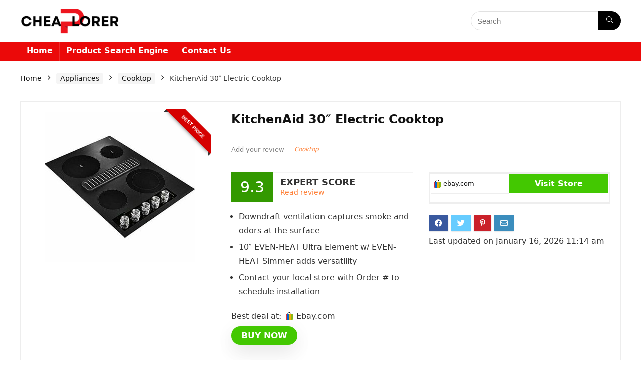

--- FILE ---
content_type: text/html; charset=UTF-8
request_url: https://cheaplorer.com/product/kitchenaid-30-electric-cooktop/
body_size: 23071
content:
<!DOCTYPE html>
<html lang="en">
<head>
<meta charset="UTF-8" />
<meta name="viewport" content="width=device-width, initial-scale=1.0" />
<!-- feeds & pingback -->
<link rel="profile" href="https://gmpg.org/xfn/11" />
<link rel="pingback" href="https://cheaplorer.com/xmlrpc.php" />
<meta name='robots' content='index, follow, max-image-preview:large, max-snippet:-1, max-video-preview:-1' />
<script>window._wca = window._wca || [];</script>

	<!-- This site is optimized with the Yoast SEO plugin v20.4 - https://yoast.com/wordpress/plugins/seo/ -->
	<title>KitchenAid 30&quot; Electric Cooktop - Get Cheapest Price</title>
	<meta name="description" content="KitchenAid 30&quot; Electric Cooktop - Get the cheapest price on CompareBeforeBuy. Compare all stores for best price." />
	<link rel="canonical" href="https://cheaplorer.com/product/kitchenaid-30-electric-cooktop/" />
	<meta property="og:locale" content="en_US" />
	<meta property="og:type" content="article" />
	<meta property="og:title" content="KitchenAid 30&quot; Electric Cooktop - Get Cheapest Price" />
	<meta property="og:description" content="KitchenAid 30&quot; Electric Cooktop - Get the cheapest price on CompareBeforeBuy. Compare all stores for best price." />
	<meta property="og:url" content="https://cheaplorer.com/product/kitchenaid-30-electric-cooktop/" />
	<meta property="og:site_name" content="Cheaplorer" />
	<meta property="article:modified_time" content="2026-01-16T11:14:10+00:00" />
	<meta property="og:image" content="https://i.ebayimg.com/images/g/ivkAAOSwNDFf6dE4/s-l300.jpg" />
	<meta name="twitter:card" content="summary_large_image" />
	<script type="application/ld+json" class="yoast-schema-graph">{"@context":"https://schema.org","@graph":[{"@type":"WebPage","@id":"https://cheaplorer.com/product/kitchenaid-30-electric-cooktop/","url":"https://cheaplorer.com/product/kitchenaid-30-electric-cooktop/","name":"KitchenAid 30\" Electric Cooktop - Get Cheapest Price","isPartOf":{"@id":"https://cheaplorer.com/#website"},"primaryImageOfPage":{"@id":"https://cheaplorer.com/product/kitchenaid-30-electric-cooktop/#primaryimage"},"image":{"@id":"https://cheaplorer.com/product/kitchenaid-30-electric-cooktop/#primaryimage"},"thumbnailUrl":"https://i.ebayimg.com/images/g/ivkAAOSwNDFf6dE4/s-l300.jpg","datePublished":"2022-04-07T14:30:05+00:00","dateModified":"2026-01-16T11:14:10+00:00","description":"KitchenAid 30\" Electric Cooktop - Get the cheapest price on CompareBeforeBuy. Compare all stores for best price.","breadcrumb":{"@id":"https://cheaplorer.com/product/kitchenaid-30-electric-cooktop/#breadcrumb"},"inLanguage":"en","potentialAction":[{"@type":"ReadAction","target":["https://cheaplorer.com/product/kitchenaid-30-electric-cooktop/"]}]},{"@type":"ImageObject","inLanguage":"en","@id":"https://cheaplorer.com/product/kitchenaid-30-electric-cooktop/#primaryimage","url":"https://i.ebayimg.com/images/g/ivkAAOSwNDFf6dE4/s-l300.jpg","contentUrl":"https://i.ebayimg.com/images/g/ivkAAOSwNDFf6dE4/s-l300.jpg"},{"@type":"BreadcrumbList","@id":"https://cheaplorer.com/product/kitchenaid-30-electric-cooktop/#breadcrumb","itemListElement":[{"@type":"ListItem","position":1,"name":"Home","item":"https://cheaplorer.com/"},{"@type":"ListItem","position":2,"name":"Shop","item":"https://cheaplorer.com/?page_id=10"},{"@type":"ListItem","position":3,"name":"KitchenAid 30&#8243; Electric Cooktop"}]},{"@type":"WebSite","@id":"https://cheaplorer.com/#website","url":"https://cheaplorer.com/","name":"Cheaplorer","description":"The Explorer of Cheapest Products","publisher":{"@id":"https://cheaplorer.com/#organization"},"potentialAction":[{"@type":"SearchAction","target":{"@type":"EntryPoint","urlTemplate":"https://cheaplorer.com/?s={search_term_string}"},"query-input":"required name=search_term_string"}],"inLanguage":"en"},{"@type":"Organization","@id":"https://cheaplorer.com/#organization","name":"Cheaplorer","url":"https://cheaplorer.com/","logo":{"@type":"ImageObject","inLanguage":"en","@id":"https://cheaplorer.com/#/schema/logo/image/","url":"https://cheaplorer.com/wp-content/uploads/2022/03/cheaplorer-logo-cheap-price.png","contentUrl":"https://cheaplorer.com/wp-content/uploads/2022/03/cheaplorer-logo-cheap-price.png","width":406,"height":107,"caption":"Cheaplorer"},"image":{"@id":"https://cheaplorer.com/#/schema/logo/image/"}}]}</script>
	<!-- / Yoast SEO plugin. -->


<link rel='dns-prefetch' href='//stats.wp.com' />
<link rel="alternate" type="application/rss+xml" title="Cheaplorer &raquo; Feed" href="https://cheaplorer.com/feed/" />
<link rel="alternate" type="application/rss+xml" title="Cheaplorer &raquo; Comments Feed" href="https://cheaplorer.com/comments/feed/" />
<link rel="alternate" type="application/rss+xml" title="Cheaplorer &raquo; KitchenAid 30&#8243; Electric Cooktop Comments Feed" href="https://cheaplorer.com/product/kitchenaid-30-electric-cooktop/feed/" />
<script type="text/javascript">
window._wpemojiSettings = {"baseUrl":"https:\/\/s.w.org\/images\/core\/emoji\/14.0.0\/72x72\/","ext":".png","svgUrl":"https:\/\/s.w.org\/images\/core\/emoji\/14.0.0\/svg\/","svgExt":".svg","source":{"concatemoji":"https:\/\/cheaplorer.com\/wp-includes\/js\/wp-emoji-release.min.js?ver=6.2.8"}};
/*! This file is auto-generated */
!function(e,a,t){var n,r,o,i=a.createElement("canvas"),p=i.getContext&&i.getContext("2d");function s(e,t){p.clearRect(0,0,i.width,i.height),p.fillText(e,0,0);e=i.toDataURL();return p.clearRect(0,0,i.width,i.height),p.fillText(t,0,0),e===i.toDataURL()}function c(e){var t=a.createElement("script");t.src=e,t.defer=t.type="text/javascript",a.getElementsByTagName("head")[0].appendChild(t)}for(o=Array("flag","emoji"),t.supports={everything:!0,everythingExceptFlag:!0},r=0;r<o.length;r++)t.supports[o[r]]=function(e){if(p&&p.fillText)switch(p.textBaseline="top",p.font="600 32px Arial",e){case"flag":return s("\ud83c\udff3\ufe0f\u200d\u26a7\ufe0f","\ud83c\udff3\ufe0f\u200b\u26a7\ufe0f")?!1:!s("\ud83c\uddfa\ud83c\uddf3","\ud83c\uddfa\u200b\ud83c\uddf3")&&!s("\ud83c\udff4\udb40\udc67\udb40\udc62\udb40\udc65\udb40\udc6e\udb40\udc67\udb40\udc7f","\ud83c\udff4\u200b\udb40\udc67\u200b\udb40\udc62\u200b\udb40\udc65\u200b\udb40\udc6e\u200b\udb40\udc67\u200b\udb40\udc7f");case"emoji":return!s("\ud83e\udef1\ud83c\udffb\u200d\ud83e\udef2\ud83c\udfff","\ud83e\udef1\ud83c\udffb\u200b\ud83e\udef2\ud83c\udfff")}return!1}(o[r]),t.supports.everything=t.supports.everything&&t.supports[o[r]],"flag"!==o[r]&&(t.supports.everythingExceptFlag=t.supports.everythingExceptFlag&&t.supports[o[r]]);t.supports.everythingExceptFlag=t.supports.everythingExceptFlag&&!t.supports.flag,t.DOMReady=!1,t.readyCallback=function(){t.DOMReady=!0},t.supports.everything||(n=function(){t.readyCallback()},a.addEventListener?(a.addEventListener("DOMContentLoaded",n,!1),e.addEventListener("load",n,!1)):(e.attachEvent("onload",n),a.attachEvent("onreadystatechange",function(){"complete"===a.readyState&&t.readyCallback()})),(e=t.source||{}).concatemoji?c(e.concatemoji):e.wpemoji&&e.twemoji&&(c(e.twemoji),c(e.wpemoji)))}(window,document,window._wpemojiSettings);
</script>
<style type="text/css">
img.wp-smiley,
img.emoji {
	display: inline !important;
	border: none !important;
	box-shadow: none !important;
	height: 1em !important;
	width: 1em !important;
	margin: 0 0.07em !important;
	vertical-align: -0.1em !important;
	background: none !important;
	padding: 0 !important;
}
</style>
	<link rel='stylesheet' id='wp-block-library-css' href='https://cheaplorer.com/wp-includes/css/dist/block-library/style.min.css?ver=6.2.8' type='text/css' media='all' />
<style id='wp-block-library-inline-css' type='text/css'>
.has-text-align-justify{text-align:justify;}
</style>
<link rel='stylesheet' id='mediaelement-css' href='https://cheaplorer.com/wp-includes/js/mediaelement/mediaelementplayer-legacy.min.css?ver=4.2.17' type='text/css' media='all' />
<link rel='stylesheet' id='wp-mediaelement-css' href='https://cheaplorer.com/wp-includes/js/mediaelement/wp-mediaelement.min.css?ver=6.2.8' type='text/css' media='all' />
<link rel='stylesheet' id='wc-blocks-vendors-style-css' href='https://cheaplorer.com/wp-content/plugins/woocommerce/packages/woocommerce-blocks/build/wc-blocks-vendors-style.css?ver=9.6.6' type='text/css' media='all' />
<link rel='stylesheet' id='wc-blocks-style-css' href='https://cheaplorer.com/wp-content/plugins/woocommerce/packages/woocommerce-blocks/build/wc-blocks-style.css?ver=9.6.6' type='text/css' media='all' />
<style id='global-styles-inline-css' type='text/css'>
body{--wp--preset--color--black: #000000;--wp--preset--color--cyan-bluish-gray: #abb8c3;--wp--preset--color--white: #ffffff;--wp--preset--color--pale-pink: #f78da7;--wp--preset--color--vivid-red: #cf2e2e;--wp--preset--color--luminous-vivid-orange: #ff6900;--wp--preset--color--luminous-vivid-amber: #fcb900;--wp--preset--color--light-green-cyan: #7bdcb5;--wp--preset--color--vivid-green-cyan: #00d084;--wp--preset--color--pale-cyan-blue: #8ed1fc;--wp--preset--color--vivid-cyan-blue: #0693e3;--wp--preset--color--vivid-purple: #9b51e0;--wp--preset--color--main: var(--rehub-main-color);--wp--preset--color--secondary: var(--rehub-sec-color);--wp--preset--color--buttonmain: var(--rehub-main-btn-bg);--wp--preset--color--cyan-grey: #abb8c3;--wp--preset--color--orange-light: #fcb900;--wp--preset--color--red: #cf2e2e;--wp--preset--color--red-bright: #f04057;--wp--preset--color--vivid-green: #00d084;--wp--preset--color--orange: #ff6900;--wp--preset--color--blue: #0693e3;--wp--preset--gradient--vivid-cyan-blue-to-vivid-purple: linear-gradient(135deg,rgba(6,147,227,1) 0%,rgb(155,81,224) 100%);--wp--preset--gradient--light-green-cyan-to-vivid-green-cyan: linear-gradient(135deg,rgb(122,220,180) 0%,rgb(0,208,130) 100%);--wp--preset--gradient--luminous-vivid-amber-to-luminous-vivid-orange: linear-gradient(135deg,rgba(252,185,0,1) 0%,rgba(255,105,0,1) 100%);--wp--preset--gradient--luminous-vivid-orange-to-vivid-red: linear-gradient(135deg,rgba(255,105,0,1) 0%,rgb(207,46,46) 100%);--wp--preset--gradient--very-light-gray-to-cyan-bluish-gray: linear-gradient(135deg,rgb(238,238,238) 0%,rgb(169,184,195) 100%);--wp--preset--gradient--cool-to-warm-spectrum: linear-gradient(135deg,rgb(74,234,220) 0%,rgb(151,120,209) 20%,rgb(207,42,186) 40%,rgb(238,44,130) 60%,rgb(251,105,98) 80%,rgb(254,248,76) 100%);--wp--preset--gradient--blush-light-purple: linear-gradient(135deg,rgb(255,206,236) 0%,rgb(152,150,240) 100%);--wp--preset--gradient--blush-bordeaux: linear-gradient(135deg,rgb(254,205,165) 0%,rgb(254,45,45) 50%,rgb(107,0,62) 100%);--wp--preset--gradient--luminous-dusk: linear-gradient(135deg,rgb(255,203,112) 0%,rgb(199,81,192) 50%,rgb(65,88,208) 100%);--wp--preset--gradient--pale-ocean: linear-gradient(135deg,rgb(255,245,203) 0%,rgb(182,227,212) 50%,rgb(51,167,181) 100%);--wp--preset--gradient--electric-grass: linear-gradient(135deg,rgb(202,248,128) 0%,rgb(113,206,126) 100%);--wp--preset--gradient--midnight: linear-gradient(135deg,rgb(2,3,129) 0%,rgb(40,116,252) 100%);--wp--preset--duotone--dark-grayscale: url('#wp-duotone-dark-grayscale');--wp--preset--duotone--grayscale: url('#wp-duotone-grayscale');--wp--preset--duotone--purple-yellow: url('#wp-duotone-purple-yellow');--wp--preset--duotone--blue-red: url('#wp-duotone-blue-red');--wp--preset--duotone--midnight: url('#wp-duotone-midnight');--wp--preset--duotone--magenta-yellow: url('#wp-duotone-magenta-yellow');--wp--preset--duotone--purple-green: url('#wp-duotone-purple-green');--wp--preset--duotone--blue-orange: url('#wp-duotone-blue-orange');--wp--preset--font-size--small: 13px;--wp--preset--font-size--medium: 20px;--wp--preset--font-size--large: 36px;--wp--preset--font-size--x-large: 42px;--wp--preset--font-family--system-font: -apple-system,BlinkMacSystemFont,"Segoe UI",Roboto,Oxygen-Sans,Ubuntu,Cantarell,"Helvetica Neue",sans-serif;--wp--preset--font-family--rh-nav-font: var(--rehub-nav-font,-apple-system,BlinkMacSystemFont,"Segoe UI",Roboto,Oxygen-Sans,Ubuntu,Cantarell,"Helvetica Neue",sans-serif);--wp--preset--font-family--rh-head-font: var(--rehub-head-font,-apple-system,BlinkMacSystemFont,"Segoe UI",Roboto,Oxygen-Sans,Ubuntu,Cantarell,"Helvetica Neue",sans-serif);--wp--preset--font-family--rh-btn-font: var(--rehub-btn-font,-apple-system,BlinkMacSystemFont,"Segoe UI",Roboto,Oxygen-Sans,Ubuntu,Cantarell,"Helvetica Neue",sans-serif);--wp--preset--font-family--rh-body-font: var(--rehub-body-font,-apple-system,BlinkMacSystemFont,"Segoe UI",Roboto,Oxygen-Sans,Ubuntu,Cantarell,"Helvetica Neue",sans-serif);--wp--preset--spacing--20: 0.44rem;--wp--preset--spacing--30: 0.67rem;--wp--preset--spacing--40: 1rem;--wp--preset--spacing--50: 1.5rem;--wp--preset--spacing--60: 2.25rem;--wp--preset--spacing--70: 3.38rem;--wp--preset--spacing--80: 5.06rem;--wp--preset--shadow--natural: 6px 6px 9px rgba(0, 0, 0, 0.2);--wp--preset--shadow--deep: 12px 12px 50px rgba(0, 0, 0, 0.4);--wp--preset--shadow--sharp: 6px 6px 0px rgba(0, 0, 0, 0.2);--wp--preset--shadow--outlined: 6px 6px 0px -3px rgba(255, 255, 255, 1), 6px 6px rgba(0, 0, 0, 1);--wp--preset--shadow--crisp: 6px 6px 0px rgba(0, 0, 0, 1);}body { margin: 0;--wp--style--global--content-size: 760px;--wp--style--global--wide-size: 900px; }.wp-site-blocks > .alignleft { float: left; margin-right: 2em; }.wp-site-blocks > .alignright { float: right; margin-left: 2em; }.wp-site-blocks > .aligncenter { justify-content: center; margin-left: auto; margin-right: auto; }:where(.is-layout-flex){gap: 0.5em;}body .is-layout-flow > .alignleft{float: left;margin-inline-start: 0;margin-inline-end: 2em;}body .is-layout-flow > .alignright{float: right;margin-inline-start: 2em;margin-inline-end: 0;}body .is-layout-flow > .aligncenter{margin-left: auto !important;margin-right: auto !important;}body .is-layout-constrained > .alignleft{float: left;margin-inline-start: 0;margin-inline-end: 2em;}body .is-layout-constrained > .alignright{float: right;margin-inline-start: 2em;margin-inline-end: 0;}body .is-layout-constrained > .aligncenter{margin-left: auto !important;margin-right: auto !important;}body .is-layout-constrained > :where(:not(.alignleft):not(.alignright):not(.alignfull)){max-width: var(--wp--style--global--content-size);margin-left: auto !important;margin-right: auto !important;}body .is-layout-constrained > .alignwide{max-width: var(--wp--style--global--wide-size);}body .is-layout-flex{display: flex;}body .is-layout-flex{flex-wrap: wrap;align-items: center;}body .is-layout-flex > *{margin: 0;}body{padding-top: 0px;padding-right: 0px;padding-bottom: 0px;padding-left: 0px;}a:where(:not(.wp-element-button)){color: var(--rehub-link-color, violet);text-decoration: none;}h1{font-size: 29px;line-height: 34px;margin-top: 10px;margin-bottom: 31px;}h2{font-size: 25px;line-height: 31px;margin-top: 10px;margin-bottom: 31px;}h3{font-size: 20px;line-height: 28px;margin-top: 10px;margin-bottom: 25px;}h4{font-size: 18px;line-height: 24px;margin-top: 10px;margin-bottom: 18px;}h5{font-size: 16px;line-height: 20px;margin-top: 10px;margin-bottom: 15px;}h6{font-size: 14px;line-height: 20px;margin-top: 0px;margin-bottom: 10px;}.wp-element-button, .wp-block-button__link{background-color: #32373c;border-width: 0;color: #fff;font-family: inherit;font-size: inherit;line-height: inherit;padding: calc(0.667em + 2px) calc(1.333em + 2px);text-decoration: none;}.has-black-color{color: var(--wp--preset--color--black) !important;}.has-cyan-bluish-gray-color{color: var(--wp--preset--color--cyan-bluish-gray) !important;}.has-white-color{color: var(--wp--preset--color--white) !important;}.has-pale-pink-color{color: var(--wp--preset--color--pale-pink) !important;}.has-vivid-red-color{color: var(--wp--preset--color--vivid-red) !important;}.has-luminous-vivid-orange-color{color: var(--wp--preset--color--luminous-vivid-orange) !important;}.has-luminous-vivid-amber-color{color: var(--wp--preset--color--luminous-vivid-amber) !important;}.has-light-green-cyan-color{color: var(--wp--preset--color--light-green-cyan) !important;}.has-vivid-green-cyan-color{color: var(--wp--preset--color--vivid-green-cyan) !important;}.has-pale-cyan-blue-color{color: var(--wp--preset--color--pale-cyan-blue) !important;}.has-vivid-cyan-blue-color{color: var(--wp--preset--color--vivid-cyan-blue) !important;}.has-vivid-purple-color{color: var(--wp--preset--color--vivid-purple) !important;}.has-main-color{color: var(--wp--preset--color--main) !important;}.has-secondary-color{color: var(--wp--preset--color--secondary) !important;}.has-buttonmain-color{color: var(--wp--preset--color--buttonmain) !important;}.has-cyan-grey-color{color: var(--wp--preset--color--cyan-grey) !important;}.has-orange-light-color{color: var(--wp--preset--color--orange-light) !important;}.has-red-color{color: var(--wp--preset--color--red) !important;}.has-red-bright-color{color: var(--wp--preset--color--red-bright) !important;}.has-vivid-green-color{color: var(--wp--preset--color--vivid-green) !important;}.has-orange-color{color: var(--wp--preset--color--orange) !important;}.has-blue-color{color: var(--wp--preset--color--blue) !important;}.has-black-background-color{background-color: var(--wp--preset--color--black) !important;}.has-cyan-bluish-gray-background-color{background-color: var(--wp--preset--color--cyan-bluish-gray) !important;}.has-white-background-color{background-color: var(--wp--preset--color--white) !important;}.has-pale-pink-background-color{background-color: var(--wp--preset--color--pale-pink) !important;}.has-vivid-red-background-color{background-color: var(--wp--preset--color--vivid-red) !important;}.has-luminous-vivid-orange-background-color{background-color: var(--wp--preset--color--luminous-vivid-orange) !important;}.has-luminous-vivid-amber-background-color{background-color: var(--wp--preset--color--luminous-vivid-amber) !important;}.has-light-green-cyan-background-color{background-color: var(--wp--preset--color--light-green-cyan) !important;}.has-vivid-green-cyan-background-color{background-color: var(--wp--preset--color--vivid-green-cyan) !important;}.has-pale-cyan-blue-background-color{background-color: var(--wp--preset--color--pale-cyan-blue) !important;}.has-vivid-cyan-blue-background-color{background-color: var(--wp--preset--color--vivid-cyan-blue) !important;}.has-vivid-purple-background-color{background-color: var(--wp--preset--color--vivid-purple) !important;}.has-main-background-color{background-color: var(--wp--preset--color--main) !important;}.has-secondary-background-color{background-color: var(--wp--preset--color--secondary) !important;}.has-buttonmain-background-color{background-color: var(--wp--preset--color--buttonmain) !important;}.has-cyan-grey-background-color{background-color: var(--wp--preset--color--cyan-grey) !important;}.has-orange-light-background-color{background-color: var(--wp--preset--color--orange-light) !important;}.has-red-background-color{background-color: var(--wp--preset--color--red) !important;}.has-red-bright-background-color{background-color: var(--wp--preset--color--red-bright) !important;}.has-vivid-green-background-color{background-color: var(--wp--preset--color--vivid-green) !important;}.has-orange-background-color{background-color: var(--wp--preset--color--orange) !important;}.has-blue-background-color{background-color: var(--wp--preset--color--blue) !important;}.has-black-border-color{border-color: var(--wp--preset--color--black) !important;}.has-cyan-bluish-gray-border-color{border-color: var(--wp--preset--color--cyan-bluish-gray) !important;}.has-white-border-color{border-color: var(--wp--preset--color--white) !important;}.has-pale-pink-border-color{border-color: var(--wp--preset--color--pale-pink) !important;}.has-vivid-red-border-color{border-color: var(--wp--preset--color--vivid-red) !important;}.has-luminous-vivid-orange-border-color{border-color: var(--wp--preset--color--luminous-vivid-orange) !important;}.has-luminous-vivid-amber-border-color{border-color: var(--wp--preset--color--luminous-vivid-amber) !important;}.has-light-green-cyan-border-color{border-color: var(--wp--preset--color--light-green-cyan) !important;}.has-vivid-green-cyan-border-color{border-color: var(--wp--preset--color--vivid-green-cyan) !important;}.has-pale-cyan-blue-border-color{border-color: var(--wp--preset--color--pale-cyan-blue) !important;}.has-vivid-cyan-blue-border-color{border-color: var(--wp--preset--color--vivid-cyan-blue) !important;}.has-vivid-purple-border-color{border-color: var(--wp--preset--color--vivid-purple) !important;}.has-main-border-color{border-color: var(--wp--preset--color--main) !important;}.has-secondary-border-color{border-color: var(--wp--preset--color--secondary) !important;}.has-buttonmain-border-color{border-color: var(--wp--preset--color--buttonmain) !important;}.has-cyan-grey-border-color{border-color: var(--wp--preset--color--cyan-grey) !important;}.has-orange-light-border-color{border-color: var(--wp--preset--color--orange-light) !important;}.has-red-border-color{border-color: var(--wp--preset--color--red) !important;}.has-red-bright-border-color{border-color: var(--wp--preset--color--red-bright) !important;}.has-vivid-green-border-color{border-color: var(--wp--preset--color--vivid-green) !important;}.has-orange-border-color{border-color: var(--wp--preset--color--orange) !important;}.has-blue-border-color{border-color: var(--wp--preset--color--blue) !important;}.has-vivid-cyan-blue-to-vivid-purple-gradient-background{background: var(--wp--preset--gradient--vivid-cyan-blue-to-vivid-purple) !important;}.has-light-green-cyan-to-vivid-green-cyan-gradient-background{background: var(--wp--preset--gradient--light-green-cyan-to-vivid-green-cyan) !important;}.has-luminous-vivid-amber-to-luminous-vivid-orange-gradient-background{background: var(--wp--preset--gradient--luminous-vivid-amber-to-luminous-vivid-orange) !important;}.has-luminous-vivid-orange-to-vivid-red-gradient-background{background: var(--wp--preset--gradient--luminous-vivid-orange-to-vivid-red) !important;}.has-very-light-gray-to-cyan-bluish-gray-gradient-background{background: var(--wp--preset--gradient--very-light-gray-to-cyan-bluish-gray) !important;}.has-cool-to-warm-spectrum-gradient-background{background: var(--wp--preset--gradient--cool-to-warm-spectrum) !important;}.has-blush-light-purple-gradient-background{background: var(--wp--preset--gradient--blush-light-purple) !important;}.has-blush-bordeaux-gradient-background{background: var(--wp--preset--gradient--blush-bordeaux) !important;}.has-luminous-dusk-gradient-background{background: var(--wp--preset--gradient--luminous-dusk) !important;}.has-pale-ocean-gradient-background{background: var(--wp--preset--gradient--pale-ocean) !important;}.has-electric-grass-gradient-background{background: var(--wp--preset--gradient--electric-grass) !important;}.has-midnight-gradient-background{background: var(--wp--preset--gradient--midnight) !important;}.has-small-font-size{font-size: var(--wp--preset--font-size--small) !important;}.has-medium-font-size{font-size: var(--wp--preset--font-size--medium) !important;}.has-large-font-size{font-size: var(--wp--preset--font-size--large) !important;}.has-x-large-font-size{font-size: var(--wp--preset--font-size--x-large) !important;}.has-system-font-font-family{font-family: var(--wp--preset--font-family--system-font) !important;}.has-rh-nav-font-font-family{font-family: var(--wp--preset--font-family--rh-nav-font) !important;}.has-rh-head-font-font-family{font-family: var(--wp--preset--font-family--rh-head-font) !important;}.has-rh-btn-font-font-family{font-family: var(--wp--preset--font-family--rh-btn-font) !important;}.has-rh-body-font-font-family{font-family: var(--wp--preset--font-family--rh-body-font) !important;}
.wp-block-navigation a:where(:not(.wp-element-button)){color: inherit;}
:where(.wp-block-columns.is-layout-flex){gap: 2em;}
.wp-block-pullquote{font-size: 1.5em;line-height: 1.6;}
.wp-block-post-title{margin-top: 4px;margin-right: 0;margin-bottom: 15px;margin-left: 0;}
.wp-block-image{margin-top: 0px;margin-bottom: 31px;}
.wp-block-media-text{margin-top: 0px;margin-bottom: 31px;}
.wp-block-post-content{font-size: 16px;line-height: 28px;}
</style>
<link rel='stylesheet' id='contact-form-7-css' href='https://cheaplorer.com/wp-content/plugins/contact-form-7/includes/css/styles.css?ver=5.7.5.1' type='text/css' media='all' />
<link rel='stylesheet' id='photoswipe-css' href='https://cheaplorer.com/wp-content/plugins/woocommerce/assets/css/photoswipe/photoswipe.min.css?ver=7.5.1' type='text/css' media='all' />
<link rel='stylesheet' id='photoswipe-default-skin-css' href='https://cheaplorer.com/wp-content/plugins/woocommerce/assets/css/photoswipe/default-skin/default-skin.min.css?ver=7.5.1' type='text/css' media='all' />
<style id='woocommerce-inline-inline-css' type='text/css'>
.woocommerce form .form-row .required { visibility: visible; }
</style>
<link rel='stylesheet' id='eggrehub-css' href='https://cheaplorer.com/wp-content/themes/rehub-theme/css/eggrehub.css?ver=18.9.7' type='text/css' media='all' />
<link rel='stylesheet' id='rhstyle-css' href='https://cheaplorer.com/wp-content/themes/rehub-theme/style.css?ver=18.9.7' type='text/css' media='all' />
<link rel='stylesheet' id='rehubicons-css' href='https://cheaplorer.com/wp-content/themes/rehub-theme/iconstyle.css?ver=18.9.7' type='text/css' media='all' />
<link rel='stylesheet' id='rhajaxsearch-css' href='https://cheaplorer.com/wp-content/themes/rehub-theme/css/ajaxsearch.css?ver=18.9.7' type='text/css' media='all' />
<link rel='stylesheet' id='rhelementor-css' href='https://cheaplorer.com/wp-content/themes/rehub-theme/css/elementor.css?ver=1.0' type='text/css' media='all' />
<link rel='stylesheet' id='rehub-woocommerce-css' href='https://cheaplorer.com/wp-content/themes/rehub-theme/css/woocommerce.css?ver=18.9.7' type='text/css' media='all' />
<link rel='stylesheet' id='rhwoosingle-css' href='https://cheaplorer.com/wp-content/themes/rehub-theme/css/woosingle.css?ver=18.9.7' type='text/css' media='all' />
<link rel='stylesheet' id='jetpack_css-css' href='https://cheaplorer.com/wp-content/plugins/jetpack/css/jetpack.css?ver=11.9.1' type='text/css' media='all' />
<script type='text/javascript' src='https://cheaplorer.com/wp-includes/js/jquery/jquery.min.js?ver=3.6.4' id='jquery-core-js'></script>
<script type='text/javascript' src='https://cheaplorer.com/wp-includes/js/jquery/jquery-migrate.min.js?ver=3.4.0' id='jquery-migrate-js'></script>
<script type='text/javascript' id='rehub-postview-js-extra'>
/* <![CDATA[ */
var postviewvar = {"rhpost_ajax_url":"https:\/\/cheaplorer.com\/wp-content\/plugins\/rehub-framework\/includes\/rehub_ajax.php","post_id":"1355"};
/* ]]> */
</script>
<script type='text/javascript' src='https://cheaplorer.com/wp-content/plugins/rehub-framework/assets/js/postviews.js?ver=6.2.8' id='rehub-postview-js'></script>
<script defer type='text/javascript' src='https://stats.wp.com/s-202604.js' id='woocommerce-analytics-js'></script>
<link rel="https://api.w.org/" href="https://cheaplorer.com/wp-json/" /><link rel="alternate" type="application/json" href="https://cheaplorer.com/wp-json/wp/v2/product/1355" /><link rel="EditURI" type="application/rsd+xml" title="RSD" href="https://cheaplorer.com/xmlrpc.php?rsd" />
<link rel="wlwmanifest" type="application/wlwmanifest+xml" href="https://cheaplorer.com/wp-includes/wlwmanifest.xml" />
<meta name="generator" content="WordPress 6.2.8" />
<meta name="generator" content="WooCommerce 7.5.1" />
<link rel='shortlink' href='https://cheaplorer.com/?p=1355' />
<link rel="alternate" type="application/json+oembed" href="https://cheaplorer.com/wp-json/oembed/1.0/embed?url=https%3A%2F%2Fcheaplorer.com%2Fproduct%2Fkitchenaid-30-electric-cooktop%2F" />
<link rel="alternate" type="text/xml+oembed" href="https://cheaplorer.com/wp-json/oembed/1.0/embed?url=https%3A%2F%2Fcheaplorer.com%2Fproduct%2Fkitchenaid-30-electric-cooktop%2F&#038;format=xml" />
<!-- Global site tag (gtag.js) - Google Analytics -->
<script async src="https://www.googletagmanager.com/gtag/js?id=UA-111499573-33"></script>
<script>
  window.dataLayer = window.dataLayer || [];
  function gtag(){dataLayer.push(arguments);}
  gtag('js', new Date());

  gtag('config', 'UA-111499573-33');
</script>

<meta name="msvalidate.01" content="20CF9F55131F222F406F3C4CB196770B" />
<meta name="fo-verify" content="d5425479-61f0-4939-a737-f1ed191d9e05">	<style>img#wpstats{display:none}</style>
		<link rel="preload" href="https://cheaplorer.com/wp-content/themes/rehub-theme/fonts/rhicons.woff2?3oibrk" as="font" type="font/woff2" crossorigin="crossorigin"><style type="text/css"> header .main-nav,.main-nav.dark_style,.header_one_row .main-nav{background:none repeat scroll 0 0 #eb0909!important;box-shadow:none;}.main-nav{border-bottom:none;border-top:none;}.dl-menuwrapper .dl-menu{margin:0 !important} .widget .title:after{border-bottom:2px solid #ff823a;}.rehub-main-color-border,nav.top_menu > ul > li.vertical-menu.border-main-color .sub-menu,.rh-main-bg-hover:hover,.wp-block-quote,ul.def_btn_link_tabs li.active a,.wp-block-pullquote{border-color:#ff823a;}.wpsm_promobox.rehub_promobox{border-left-color:#ff823a!important;}.color_link{color:#ff823a !important;}.featured_slider:hover .score,.top_chart_controls .controls:hover,article.post .wpsm_toplist_heading:before{border-color:#ff823a;}.btn_more:hover,.tw-pagination .current{border:1px solid #ff823a;color:#fff}.rehub_woo_review .rehub_woo_tabs_menu li.current{border-top:3px solid #ff823a;}.gallery-pics .gp-overlay{box-shadow:0 0 0 4px #ff823a inset;}.post .rehub_woo_tabs_menu li.current,.woocommerce div.product .woocommerce-tabs ul.tabs li.active{border-top:2px solid #ff823a;}.rething_item a.cat{border-bottom-color:#ff823a}nav.top_menu ul li ul.sub-menu{border-bottom:2px solid #ff823a;}.widget.deal_daywoo,.elementor-widget-wpsm_woofeatured .deal_daywoo{border:3px solid #ff823a;padding:20px;background:#fff;}.deal_daywoo .wpsm-bar-bar{background-color:#ff823a !important} #buddypress div.item-list-tabs ul li.selected a span,#buddypress div.item-list-tabs ul li.current a span,#buddypress div.item-list-tabs ul li a span,.user-profile-div .user-menu-tab > li.active > a,.user-profile-div .user-menu-tab > li.active > a:focus,.user-profile-div .user-menu-tab > li.active > a:hover,.news_in_thumb:hover a.rh-label-string,.news_out_thumb:hover a.rh-label-string,.col-feat-grid:hover a.rh-label-string,.carousel-style-deal .re_carousel .controls,.re_carousel .controls:hover,.openedprevnext .postNavigation .postnavprev,.postNavigation .postnavprev:hover,.top_chart_pagination a.selected,.flex-control-paging li a.flex-active,.flex-control-paging li a:hover,.btn_more:hover,body .tabs-menu li:hover,body .tabs-menu li.current,.featured_slider:hover .score,#bbp_user_edit_submit,.bbp-topic-pagination a,.bbp-topic-pagination a,.custom-checkbox label.checked:after,.slider_post .caption,ul.postpagination li.active a,ul.postpagination li:hover a,ul.postpagination li a:focus,.top_theme h5 strong,.re_carousel .text:after,#topcontrol:hover,.main_slider .flex-overlay:hover a.read-more,.rehub_chimp #mc_embed_signup input#mc-embedded-subscribe,#rank_1.rank_count,#toplistmenu > ul li:before,.rehub_chimp:before,.wpsm-members > strong:first-child,.r_catbox_btn,.wpcf7 .wpcf7-submit,.wpsm_pretty_hover li:hover,.wpsm_pretty_hover li.current,.rehub-main-color-bg,.togglegreedybtn:after,.rh-bg-hover-color:hover a.rh-label-string,.rh-main-bg-hover:hover,.rh_wrapper_video_playlist .rh_video_currently_playing,.rh_wrapper_video_playlist .rh_video_currently_playing.rh_click_video:hover,.rtmedia-list-item .rtmedia-album-media-count,.tw-pagination .current,.dokan-dashboard .dokan-dash-sidebar ul.dokan-dashboard-menu li.active,.dokan-dashboard .dokan-dash-sidebar ul.dokan-dashboard-menu li:hover,.dokan-dashboard .dokan-dash-sidebar ul.dokan-dashboard-menu li.dokan-common-links a:hover,#ywqa-submit-question,.woocommerce .widget_price_filter .ui-slider .ui-slider-range,.rh-hov-bor-line > a:after,nav.top_menu > ul:not(.off-canvas) > li > a:after,.rh-border-line:after,.wpsm-table.wpsm-table-main-color table tr th,.rh-hov-bg-main-slide:before,.rh-hov-bg-main-slidecol .col_item:before,.mvx-tablink.active::before{background:#ff823a;}@media (max-width:767px){.postNavigation .postnavprev{background:#ff823a;}}.rh-main-bg-hover:hover,.rh-main-bg-hover:hover .whitehovered,.user-profile-div .user-menu-tab > li.active > a{color:#fff !important} a,.carousel-style-deal .deal-item .priced_block .price_count ins,nav.top_menu ul li.menu-item-has-children ul li.menu-item-has-children > a:before,.top_chart_controls .controls:hover,.flexslider .fa-pulse,.footer-bottom .widget .f_menu li a:hover,.comment_form h3 a,.bbp-body li.bbp-forum-info > a:hover,.bbp-body li.bbp-topic-title > a:hover,#subscription-toggle a:before,#favorite-toggle a:before,.aff_offer_links .aff_name a,.rh-deal-price,.commentlist .comment-content small a,.related_articles .title_cat_related a,article em.emph,.campare_table table.one td strong.red,.sidebar .tabs-item .detail p a,.footer-bottom .widget .title span,footer p a,.welcome-frase strong,article.post .wpsm_toplist_heading:before,.post a.color_link,.categoriesbox:hover h3 a:after,.bbp-body li.bbp-forum-info > a,.bbp-body li.bbp-topic-title > a,.widget .title i,.woocommerce-MyAccount-navigation ul li.is-active a,.category-vendormenu li.current a,.deal_daywoo .title,.rehub-main-color,.wpsm_pretty_colored ul li.current a,.wpsm_pretty_colored ul li.current,.rh-heading-hover-color:hover h2 a,.rh-heading-hover-color:hover h3 a,.rh-heading-hover-color:hover h4 a,.rh-heading-hover-color:hover h5 a,.rh-heading-hover-color:hover h3,.rh-heading-hover-color:hover h2,.rh-heading-hover-color:hover h4,.rh-heading-hover-color:hover h5,.rh-heading-hover-color:hover .rh-heading-hover-item a,.rh-heading-icon:before,.widget_layered_nav ul li.chosen a:before,.wp-block-quote.is-style-large p,ul.page-numbers li span.current,ul.page-numbers li a:hover,ul.page-numbers li.active a,.page-link > span:not(.page-link-title),blockquote:not(.wp-block-quote) p,span.re_filtersort_btn:hover,span.active.re_filtersort_btn,.deal_daywoo .price,div.sortingloading:after{color:#ff823a;} .page-link > span:not(.page-link-title),.widget.widget_affegg_widget .title,.widget.top_offers .title,.widget.cegg_widget_products .title,header .header_first_style .search form.search-form [type="submit"],header .header_eight_style .search form.search-form [type="submit"],.filter_home_pick span.active,.filter_home_pick span:hover,.filter_product_pick span.active,.filter_product_pick span:hover,.rh_tab_links a.active,.rh_tab_links a:hover,.wcv-navigation ul.menu li.active,.wcv-navigation ul.menu li:hover a,form.search-form [type="submit"],.rehub-sec-color-bg,input#ywqa-submit-question,input#ywqa-send-answer,.woocommerce button.button.alt,.tabsajax span.active.re_filtersort_btn,.wpsm-table.wpsm-table-sec-color table tr th,.rh-slider-arrow,.rh-hov-bg-sec-slide:before,.rh-hov-bg-sec-slidecol .col_item:before{background:#000000 !important;color:#fff !important;outline:0}.widget.widget_affegg_widget .title:after,.widget.top_offers .title:after,.widget.cegg_widget_products .title:after{border-top-color:#000000 !important;}.page-link > span:not(.page-link-title){border:1px solid #000000;}.page-link > span:not(.page-link-title),.header_first_style .search form.search-form [type="submit"] i{color:#fff !important;}.rh_tab_links a.active,.rh_tab_links a:hover,.rehub-sec-color-border,nav.top_menu > ul > li.vertical-menu.border-sec-color > .sub-menu,body .rh-slider-thumbs-item--active{border-color:#000000}.rh_wrapper_video_playlist .rh_video_currently_playing,.rh_wrapper_video_playlist .rh_video_currently_playing.rh_click_video:hover{background-color:#000000;box-shadow:1200px 0 0 #000000 inset;}.rehub-sec-color{color:#000000} .price_count,.rehub_offer_coupon,#buddypress .dir-search input[type=text],.gmw-form-wrapper input[type=text],.gmw-form-wrapper select,.rh_post_layout_big_offer .priced_block .btn_offer_block,#buddypress a.button,.btn_more,#main_header .wpsm-button,#rh-header-cover-image .wpsm-button,#wcvendor_image_bg .wpsm-button,.rate-bar-bar,.rate-bar,.rehub-main-smooth,.re_filter_instore span.re_filtersort_btn:hover,.re_filter_instore span.active.re_filtersort_btn,.head_search .search-form,.head_search form.search-form input[type="text"],form.search-form input[type="text"]{border-radius:100px}.news .priced_block .price_count,.blog_string .priced_block .price_count,.main_slider .price_count{margin-right:5px}.right_aff .priced_block .btn_offer_block,.right_aff .priced_block .price_count{border-radius:0 !important}form.search-form.product-search-form input[type="text"]{border-radius:100px 0 0 100px;}form.search-form [type="submit"]{border-radius:0 100px 100px 0;}.rtl form.search-form.product-search-form input[type="text"]{border-radius:0 100px 100px 0;}.rtl form.search-form [type="submit"]{border-radius:100px 0 0 100px;}.woocommerce .products.grid_woo .product,.rh_offer_list .offer_thumb .deal_img_wrap,.rehub_chimp #mc_embed_signup input.email,#mc_embed_signup input#mc-embedded-subscribe,.grid_onsale,.def_btn,input[type="submit"],input[type="button"],input[type="reset"],.wpsm-button,#buddypress div.item-list-tabs ul li a,#buddypress .standard-form input[type=text],#buddypress .standard-form textarea,.blacklabelprice{border-radius:5px}.news-community,.review-top .overall-score,.rate_bar_wrap,.rh_offer_list,.woo-tax-logo,#buddypress form#whats-new-form,#buddypress div#invite-list,#buddypress #send-reply div.message-box,.rehub-sec-smooth,#wcfm-main-contentainer #wcfm-content,.wcfm_welcomebox_header{border-radius:8px}.review-top .overall-score span.overall-text{border-radius:0 0 8px 8px}.coupon_btn:before{display:none;}#rhSplashSearch form.search-form input[type="text"],#rhSplashSearch form.search-form [type="submit"]{border-radius:0 !important} .woocommerce .woo-button-area .masked_coupon,.woocommerce a.woo_loop_btn,.woocommerce .button.checkout,.woocommerce input.button.alt,.woocommerce a.add_to_cart_button:not(.flat-woo-btn),.woocommerce-page a.add_to_cart_button:not(.flat-woo-btn),.woocommerce .single_add_to_cart_button,.woocommerce div.product form.cart .button,.woocommerce .checkout-button.button,.priced_block .btn_offer_block,.priced_block .button,.rh-deal-compact-btn,input.mdf_button,#buddypress input[type="submit"],#buddypress input[type="button"],#buddypress input[type="reset"],#buddypress button.submit,.wpsm-button.rehub_main_btn,.wcv-grid a.button,input.gmw-submit,#ws-plugin--s2member-profile-submit,#rtmedia_create_new_album,input[type="submit"].dokan-btn-theme,a.dokan-btn-theme,.dokan-btn-theme,#wcfm_membership_container a.wcfm_submit_button,.woocommerce button.button,.rehub-main-btn-bg,.woocommerce #payment #place_order,.wc-block-grid__product-add-to-cart.wp-block-button .wp-block-button__link{background:none #43c801 !important;color:#ffffff !important;fill:#ffffff !important;border:none !important;text-decoration:none !important;outline:0;box-shadow:-1px 6px 19px rgba(67,200,1,0.25) !important;border-radius:100px !important;}.rehub-main-btn-bg > a{color:#ffffff !important;}.woocommerce a.woo_loop_btn:hover,.woocommerce .button.checkout:hover,.woocommerce input.button.alt:hover,.woocommerce a.add_to_cart_button:not(.flat-woo-btn):hover,.woocommerce-page a.add_to_cart_button:not(.flat-woo-btn):hover,.woocommerce a.single_add_to_cart_button:hover,.woocommerce-page a.single_add_to_cart_button:hover,.woocommerce div.product form.cart .button:hover,.woocommerce-page div.product form.cart .button:hover,.woocommerce .checkout-button.button:hover,.priced_block .btn_offer_block:hover,.wpsm-button.rehub_main_btn:hover,#buddypress input[type="submit"]:hover,#buddypress input[type="button"]:hover,#buddypress input[type="reset"]:hover,#buddypress button.submit:hover,.small_post .btn:hover,.ap-pro-form-field-wrapper input[type="submit"]:hover,.wcv-grid a.button:hover,#ws-plugin--s2member-profile-submit:hover,.rething_button .btn_more:hover,#wcfm_membership_container a.wcfm_submit_button:hover,.woocommerce #payment #place_order:hover,.woocommerce button.button:hover,.rehub-main-btn-bg:hover,.rehub-main-btn-bg:hover > a,.wc-block-grid__product-add-to-cart.wp-block-button .wp-block-button__link:hover{background:none #43c801 !important;color:#ffffff !important;border-color:transparent;box-shadow:-1px 6px 13px rgba(67,200,1,0.35) !important;}.rehub_offer_coupon:hover{border:1px dashed #43c801;}.rehub_offer_coupon:hover i.far,.rehub_offer_coupon:hover i.fal,.rehub_offer_coupon:hover i.fas{color:#43c801}.re_thing_btn .rehub_offer_coupon.not_masked_coupon:hover{color:#43c801 !important}.woocommerce a.woo_loop_btn:active,.woocommerce .button.checkout:active,.woocommerce .button.alt:active,.woocommerce a.add_to_cart_button:not(.flat-woo-btn):active,.woocommerce-page a.add_to_cart_button:not(.flat-woo-btn):active,.woocommerce a.single_add_to_cart_button:active,.woocommerce-page a.single_add_to_cart_button:active,.woocommerce div.product form.cart .button:active,.woocommerce-page div.product form.cart .button:active,.woocommerce .checkout-button.button:active,.wpsm-button.rehub_main_btn:active,#buddypress input[type="submit"]:active,#buddypress input[type="button"]:active,#buddypress input[type="reset"]:active,#buddypress button.submit:active,.ap-pro-form-field-wrapper input[type="submit"]:active,.wcv-grid a.button:active,#ws-plugin--s2member-profile-submit:active,.woocommerce #payment #place_order:active,input[type="submit"].dokan-btn-theme:active,a.dokan-btn-theme:active,.dokan-btn-theme:active,.woocommerce button.button:active,.rehub-main-btn-bg:active,.wc-block-grid__product-add-to-cart.wp-block-button .wp-block-button__link:active{background:none #43c801 !important;box-shadow:0 1px 0 #999 !important;top:2px;color:#ffffff !important;}.rehub_btn_color,.rehub_chimp_flat #mc_embed_signup input#mc-embedded-subscribe{background-color:#43c801;border:1px solid #43c801;color:#ffffff;text-shadow:none}.rehub_btn_color:hover{color:#ffffff;background-color:#43c801;border:1px solid #43c801;}.rething_button .btn_more{border:1px solid #43c801;color:#43c801;}.rething_button .priced_block.block_btnblock .price_count{color:#43c801;font-weight:normal;}.widget_merchant_list .buttons_col{background-color:#43c801 !important;}.widget_merchant_list .buttons_col a{color:#ffffff !important;}.rehub-svg-btn-fill svg{fill:#43c801;}.rehub-svg-btn-stroke svg{stroke:#43c801;}@media (max-width:767px){#float-panel-woo-area{border-top:1px solid #43c801}}:root{--rehub-main-color:#ff823a;--rehub-sec-color:#000000;--rehub-main-btn-bg:#43c801;--rehub-link-color:#ff823a;}</style><style>.cegg-image-container img, .egg-container .img-responsive{max-height:350px !important}
.egg-container .row{margin-bottom:0px !important}</style>	<noscript><style>.woocommerce-product-gallery{ opacity: 1 !important; }</style></noscript>
	<meta name="generator" content="Elementor 3.12.0; features: e_dom_optimization, e_optimized_assets_loading, e_optimized_css_loading, a11y_improvements, additional_custom_breakpoints; settings: css_print_method-external, google_font-enabled, font_display-auto">
<link rel="icon" href="https://cheaplorer.com/wp-content/uploads/2022/04/Cheaplorer-mini-logo-100x100.png" sizes="32x32" />
<link rel="icon" href="https://cheaplorer.com/wp-content/uploads/2022/04/Cheaplorer-mini-logo-300x300.png" sizes="192x192" />
<link rel="apple-touch-icon" href="https://cheaplorer.com/wp-content/uploads/2022/04/Cheaplorer-mini-logo-300x300.png" />
<meta name="msapplication-TileImage" content="https://cheaplorer.com/wp-content/uploads/2022/04/Cheaplorer-mini-logo-300x300.png" />
</head>
<body class="product-template-default single single-product postid-1355 wp-custom-logo wp-embed-responsive theme-rehub-theme woocommerce woocommerce-page woocommerce-no-js noinnerpadding elementor-default elementor-kit-8">
<svg xmlns="http://www.w3.org/2000/svg" viewBox="0 0 0 0" width="0" height="0" focusable="false" role="none" style="visibility: hidden; position: absolute; left: -9999px; overflow: hidden;" ><defs><filter id="wp-duotone-dark-grayscale"><feColorMatrix color-interpolation-filters="sRGB" type="matrix" values=" .299 .587 .114 0 0 .299 .587 .114 0 0 .299 .587 .114 0 0 .299 .587 .114 0 0 " /><feComponentTransfer color-interpolation-filters="sRGB" ><feFuncR type="table" tableValues="0 0.49803921568627" /><feFuncG type="table" tableValues="0 0.49803921568627" /><feFuncB type="table" tableValues="0 0.49803921568627" /><feFuncA type="table" tableValues="1 1" /></feComponentTransfer><feComposite in2="SourceGraphic" operator="in" /></filter></defs></svg><svg xmlns="http://www.w3.org/2000/svg" viewBox="0 0 0 0" width="0" height="0" focusable="false" role="none" style="visibility: hidden; position: absolute; left: -9999px; overflow: hidden;" ><defs><filter id="wp-duotone-grayscale"><feColorMatrix color-interpolation-filters="sRGB" type="matrix" values=" .299 .587 .114 0 0 .299 .587 .114 0 0 .299 .587 .114 0 0 .299 .587 .114 0 0 " /><feComponentTransfer color-interpolation-filters="sRGB" ><feFuncR type="table" tableValues="0 1" /><feFuncG type="table" tableValues="0 1" /><feFuncB type="table" tableValues="0 1" /><feFuncA type="table" tableValues="1 1" /></feComponentTransfer><feComposite in2="SourceGraphic" operator="in" /></filter></defs></svg><svg xmlns="http://www.w3.org/2000/svg" viewBox="0 0 0 0" width="0" height="0" focusable="false" role="none" style="visibility: hidden; position: absolute; left: -9999px; overflow: hidden;" ><defs><filter id="wp-duotone-purple-yellow"><feColorMatrix color-interpolation-filters="sRGB" type="matrix" values=" .299 .587 .114 0 0 .299 .587 .114 0 0 .299 .587 .114 0 0 .299 .587 .114 0 0 " /><feComponentTransfer color-interpolation-filters="sRGB" ><feFuncR type="table" tableValues="0.54901960784314 0.98823529411765" /><feFuncG type="table" tableValues="0 1" /><feFuncB type="table" tableValues="0.71764705882353 0.25490196078431" /><feFuncA type="table" tableValues="1 1" /></feComponentTransfer><feComposite in2="SourceGraphic" operator="in" /></filter></defs></svg><svg xmlns="http://www.w3.org/2000/svg" viewBox="0 0 0 0" width="0" height="0" focusable="false" role="none" style="visibility: hidden; position: absolute; left: -9999px; overflow: hidden;" ><defs><filter id="wp-duotone-blue-red"><feColorMatrix color-interpolation-filters="sRGB" type="matrix" values=" .299 .587 .114 0 0 .299 .587 .114 0 0 .299 .587 .114 0 0 .299 .587 .114 0 0 " /><feComponentTransfer color-interpolation-filters="sRGB" ><feFuncR type="table" tableValues="0 1" /><feFuncG type="table" tableValues="0 0.27843137254902" /><feFuncB type="table" tableValues="0.5921568627451 0.27843137254902" /><feFuncA type="table" tableValues="1 1" /></feComponentTransfer><feComposite in2="SourceGraphic" operator="in" /></filter></defs></svg><svg xmlns="http://www.w3.org/2000/svg" viewBox="0 0 0 0" width="0" height="0" focusable="false" role="none" style="visibility: hidden; position: absolute; left: -9999px; overflow: hidden;" ><defs><filter id="wp-duotone-midnight"><feColorMatrix color-interpolation-filters="sRGB" type="matrix" values=" .299 .587 .114 0 0 .299 .587 .114 0 0 .299 .587 .114 0 0 .299 .587 .114 0 0 " /><feComponentTransfer color-interpolation-filters="sRGB" ><feFuncR type="table" tableValues="0 0" /><feFuncG type="table" tableValues="0 0.64705882352941" /><feFuncB type="table" tableValues="0 1" /><feFuncA type="table" tableValues="1 1" /></feComponentTransfer><feComposite in2="SourceGraphic" operator="in" /></filter></defs></svg><svg xmlns="http://www.w3.org/2000/svg" viewBox="0 0 0 0" width="0" height="0" focusable="false" role="none" style="visibility: hidden; position: absolute; left: -9999px; overflow: hidden;" ><defs><filter id="wp-duotone-magenta-yellow"><feColorMatrix color-interpolation-filters="sRGB" type="matrix" values=" .299 .587 .114 0 0 .299 .587 .114 0 0 .299 .587 .114 0 0 .299 .587 .114 0 0 " /><feComponentTransfer color-interpolation-filters="sRGB" ><feFuncR type="table" tableValues="0.78039215686275 1" /><feFuncG type="table" tableValues="0 0.94901960784314" /><feFuncB type="table" tableValues="0.35294117647059 0.47058823529412" /><feFuncA type="table" tableValues="1 1" /></feComponentTransfer><feComposite in2="SourceGraphic" operator="in" /></filter></defs></svg><svg xmlns="http://www.w3.org/2000/svg" viewBox="0 0 0 0" width="0" height="0" focusable="false" role="none" style="visibility: hidden; position: absolute; left: -9999px; overflow: hidden;" ><defs><filter id="wp-duotone-purple-green"><feColorMatrix color-interpolation-filters="sRGB" type="matrix" values=" .299 .587 .114 0 0 .299 .587 .114 0 0 .299 .587 .114 0 0 .299 .587 .114 0 0 " /><feComponentTransfer color-interpolation-filters="sRGB" ><feFuncR type="table" tableValues="0.65098039215686 0.40392156862745" /><feFuncG type="table" tableValues="0 1" /><feFuncB type="table" tableValues="0.44705882352941 0.4" /><feFuncA type="table" tableValues="1 1" /></feComponentTransfer><feComposite in2="SourceGraphic" operator="in" /></filter></defs></svg><svg xmlns="http://www.w3.org/2000/svg" viewBox="0 0 0 0" width="0" height="0" focusable="false" role="none" style="visibility: hidden; position: absolute; left: -9999px; overflow: hidden;" ><defs><filter id="wp-duotone-blue-orange"><feColorMatrix color-interpolation-filters="sRGB" type="matrix" values=" .299 .587 .114 0 0 .299 .587 .114 0 0 .299 .587 .114 0 0 .299 .587 .114 0 0 " /><feComponentTransfer color-interpolation-filters="sRGB" ><feFuncR type="table" tableValues="0.098039215686275 1" /><feFuncG type="table" tableValues="0 0.66274509803922" /><feFuncB type="table" tableValues="0.84705882352941 0.41960784313725" /><feFuncA type="table" tableValues="1 1" /></feComponentTransfer><feComposite in2="SourceGraphic" operator="in" /></filter></defs></svg>	               
<!-- Outer Start -->
<div class="rh-outer-wrap">
    <div id="top_ankor"></div>
    <!-- HEADER -->
            <header id="main_header" class="white_style width-100p position-relative">
            <div class="header_wrap">
                                                                                    <!-- Logo section -->
<div class="logo_section_wrap hideontablet">
    <div class="rh-container">
        <div class="logo-section rh-flex-center-align tabletblockdisplay header_first_style clearfix">
            <div class="logo">
          		          			<a href="https://cheaplorer.com" class="logo_image"><img src="https://cheaplorer.com/wp-content/uploads/2022/03/cheaplorer-logo-cheap-price.png" alt="Cheaplorer" height="" width="200" /></a>
          		       
            </div>                       
                        <div class="search head_search position-relative rh-flex-right-align"><form  role="search" method="get" class="search-form" action="https://cheaplorer.com/">
  	<input type="text" name="s" placeholder="Search" class="re-ajax-search" autocomplete="off" data-posttype="product">
  	<input type="hidden" name="post_type" value="product" />  	<button type="submit" class="btnsearch hideonmobile" aria-label="Search"><i class="rhicon rhi-search"></i></button>
</form>
<div class="re-aj-search-wrap rhscrollthin"></div></div>                       
        </div>
    </div>
</div>
<!-- /Logo section -->  
<!-- Main Navigation -->
<div class="search-form-inheader main-nav dark_style">  
    <div class="rh-container"> 
	        
        <nav class="top_menu"><ul id="menu-quick-menu" class="menu"><li id="menu-item-1174" class="menu-item menu-item-type-post_type menu-item-object-page menu-item-home"><a href="https://cheaplorer.com/">Home</a></li>
<li id="menu-item-1297" class="menu-item menu-item-type-post_type menu-item-object-page"><a href="https://cheaplorer.com/product-search-engine/">Product Search Engine</a></li>
<li id="menu-item-1175" class="menu-item menu-item-type-post_type menu-item-object-page"><a href="https://cheaplorer.com/contact-us/">Contact Us</a></li>
</ul></nav>        <div class="responsive_nav_wrap rh_mobile_menu">
            <div id="dl-menu" class="dl-menuwrapper rh-flex-center-align">
                <button id="dl-trigger" class="dl-trigger" aria-label="Menu">
                    <svg viewBox="0 0 32 32" xmlns="http://www.w3.org/2000/svg">
                        <g>
                            <line stroke-linecap="round" id="rhlinemenu_1" y2="7" x2="29" y1="7" x1="3"/>
                            <line stroke-linecap="round" id="rhlinemenu_2" y2="16" x2="18" y1="16" x1="3"/>
                            <line stroke-linecap="round" id="rhlinemenu_3" y2="25" x2="26" y1="25" x1="3"/>
                        </g>
                    </svg>
                </button>
                <div id="mobile-menu-icons" class="rh-flex-center-align rh-flex-right-align">
                    <button class='icon-search-onclick' aria-label='Search'><i class='rhicon rhi-search'></i></button>
                </div>
            </div>
                    </div>
    </div>
</div>
<!-- /Main Navigation -->                

            </div>  
        </header>
            
                                
        
<!-- CONTENT -->
<div class="rh-container"> 
    <div class="rh-content-wrap clearfix">
        <div class="ce_woo_auto ce_woo_auto_sections full_width" id="content">
            <div class="post">
                                <nav class="woocommerce-breadcrumb"><a href="https://cheaplorer.com">Home</a><span class="delimiter"><i class="rhicon rhi-angle-right"></i></span><a href="https://cheaplorer.com/product-category/appliances/">Appliances</a><span class="delimiter"><i class="rhicon rhi-angle-right"></i></span><a href="https://cheaplorer.com/product-category/appliances/cooktop/">Cooktop</a><span class="delimiter"><i class="rhicon rhi-angle-right"></i></span>KitchenAid 30&#8243; Electric Cooktop</nav>                                    <div class="woocommerce-notices-wrapper"></div>                    
                    <div id="product-1355" class="post-1355 product type-product status-publish has-post-thumbnail store-kitchenaid product_cat-cooktop first instock shipping-taxable product-type-external">
                        <div class="rh_post_layout_compare_full padd20">
                            <style scoped>
              .rh_post_layout_compare_full .title_single_area h1{ font-size: 24px; line-height: 30px; }
              .rh_post_layout_compare_full{overflow: hidden; margin-bottom: 25px; margin-top: 20px}
              .noinnerpadding .rh_post_layout_compare_full{padding: 20px; border: 1px solid #eee;}
              .rh-boxed-container .rh_post_layout_compare_full{padding: 20px; }
              .rh_post_layout_compare_full .featured_list{margin: 0 0 20px 0; font-size: 15px; line-height: 22px}
              .rh_post_layout_compare_full .featured_list li{margin: 0 0 5px 15px; list-style: disc;}
              .rh_post_layout_compare_full .top_share .post_share{margin-bottom: 0}
              .meta-in-compare-full{overflow: hidden;padding: 10px 0; border-top: 1px solid #eee; border-bottom: 1px solid #eee; margin: 0 0 20px 0}
              .ce_woo_auto_sections .rh_post_layout_compare_full{border: 1px solid #ededed;}
              @media screen and (max-width: 1023px) and (min-width: 768px) {
                .rh_post_layout_compare_full .wpsm-one-half{width: 100%; margin-right: 0}
                .rh_post_layout_compare_full .wpsm-one-half.wpsm-column-first{margin-bottom: 25px}
              }
              @media screen and (max-width: 767px){
                .rh_post_layout_compare_full .wpsm-one-half, .rh_post_layout_compare_full .wpsm-one-third, .rh_post_layout_compare_full .wpsm-two-third{width: 100%; margin-right: 0}
                .rh_post_layout_compare_full figure{text-align: center;}
                .rh_post_layout_compare_full .wpsm-button-new-compare{margin-top:12px;}
                .rh_post_layout_compare_full .wpsm-one-half.wpsm-column-first{margin-bottom: 25px}  
              }
            </style>                            <div class="wpsm-one-third wpsm-column-first tabletblockdisplay compare-full-images modulo-lightbox mb30">
                                                                                         
                                <figure class="text-center">
                                                                         
                                        <span class="re-ribbon-badge badge_4"><span>Best price</span></span>                                                                         
                                    <a data-rel="rh_top_gallery" href="https://i.ebayimg.com/images/g/ivkAAOSwNDFf6dE4/s-l300.jpg" target="_blank" data-thumb="https://i.ebayimg.com/images/g/ivkAAOSwNDFf6dE4/s-l300.jpg">            
                                        <img class="nolazyftheme" src="https://i.ebayimg.com/images/g/ivkAAOSwNDFf6dE4/s-l300.jpg" width="500" height="500" alt="KitchenAid 30&#8243; Electric Cooktop" />                                    </a>
                                </figure>
                                                                                                     
                                                    
                                 
                                 
                            </div>
                            <div class="wpsm-two-third tabletblockdisplay wpsm-column-last">
                                <div class="title_single_area mb15">
                                    <h1 class="">KitchenAid 30&#8243; Electric Cooktop</h1>
                                                                    </div> 
                                <div class="meta-in-compare-full rh-flex-center-align mobileblockdisplay woo_top_meta">
                                     
                                        <div class="floatleft mr15 disablefloatmobile">
                                                                                                                                        <span data-scrollto="#reviews" class="rehub_scroll cursorpointer font80 greycolor">Add your review</span>
                                                                                    </div>
                                                                        <span class="floatleft meta post-meta mt0 mb0 disablefloatmobile">
                                        <a class="mr5 ml5 rh-cat-inner rh-cat-132" href="https://cheaplorer.com/product-category/appliances/cooktop/" title="View all posts in Cooktop">Cooktop</a>                                     
                                    </span>
                                    <span class="rh-flex-right-align mobileblockdisplay mobmb10">
                                                          
                                    </span>
                                </div>                
                                <div class="wpsm-one-half wpsm-column-first">
                                    <div class="mb15 compact-reviewbox whitebg colored_rate_bar rh-flex-center-align border-lightgrey"><div class="score-compact r_score_9">9.3</div><div class="rev-comp-text lineheight20 ml15 mr15"><span class="rev-comp-title fontbold font115 blockstyle upper-text-trans">Expert Score</span><span class="rev-comp-link font90"><a href="https://cheaplorer.com/product/kitchenaid-30-electric-cooktop/" class="rehub_scroll" data-scrollto="#section-description">Read review</a></span></div></div>                                    
                                    
<div class="wp-block-group is-layout-flow"></div>
 
                                                                            <div class="woocommerce-product-details__short-description">
	<ul>
<li>Downdraft ventilation captures smoke and odors at the surface</li>
<li>10&#8243; EVEN-HEAT Ultra Element w/ EVEN-HEAT Simmer adds versatility</li>
<li>Contact your local store with Order # to schedule installation</li>
</ul>
</div>
                                                                        
                                    <div class="compare-button-holder mb20">
                                                                                    <p class="price"></p>
                                                                                        <div class="mb10 compare-domain-icon lineheight20"><span>Best deal at: </span> <img src="https://cheaplorer.com/wp-content/uploads/ce-logos/icon_ebay-com.png" alt="ebay.com" height=16 /><span class="compare-domain-text fontbold">ebay.com</span></div>                                                                                          
                                                   
                                                                    
                                            <a href="https://www.ebay.com/itm/325128453826?epid=4003588181&#038;hash=item4bb32a7ec2:g:ivkAAOSwNDFf6dE4?mkcid=1&#038;mkrid=711-53200-19255-0&#038;siteid=0&#038;campid=5338919763&#038;customid=&#038;toolid=10001&#038;mkevt=1" class="re_track_btn wpsm-button rehub_main_btn btn_offer_block" target="_blank" rel="nofollow sponsored">Buy Now                                            </a>            
                                                        
                                    </div>
                                                                    </div>
                                <div class="wpsm-one-half wpsm-column-last summary"> 
                                    <div id="celistrh"></div>
                                     

                        
                                                        
        <div class="widget_merchant_list">
        <div class="tabledisplay">
                                                             
                                                                                                                                                               
                                                
                                  
                  
                <div class="table_merchant_list module_class_AE__ebaycom rh_stock_instock">               
                    <div class="merchant_thumb">   
                        <a  rel="nofollow" target="_blank" href="https://www.ebay.com/itm/325128453826?epid=4003588181&#038;hash=item4bb32a7ec2:g:ivkAAOSwNDFf6dE4?mkcid=1&#038;mkrid=711-53200-19255-0&#038;siteid=0&#038;campid=5338919763&#038;customid=&#038;toolid=10001&#038;mkevt=1" class="re_track_btn"  data-tracking-group="AE__ebaycom">
                            <img src="https://cheaplorer.com/wp-content/uploads/ce-logos/icon_ebay-com.png" alt="AE__ebaycom" />
                                                            ebay.com                                      
                                                                                      
                        </a>
                    </div>                  
                    <div class="price_simple_col">
                         
                                                                      
                    </div>
                    <div class="buttons_col">
                        <a class="re_track_btn" href="https://www.ebay.com/itm/325128453826?epid=4003588181&#038;hash=item4bb32a7ec2:g:ivkAAOSwNDFf6dE4?mkcid=1&#038;mkrid=711-53200-19255-0&#038;siteid=0&#038;campid=5338919763&#038;customid=&#038;toolid=10001&#038;mkevt=1" target="_blank"  rel="nofollow"  data-tracking-group="AE__ebaycom">
                            Visit Store                        </a>                        			                        
                    </div>
                                                                              
                </div>
             
        </div>
             
            <div class="additional_line_merchant flowhidden">
                                            
            </div> 
                
    </div>
    <div class="clearfix"></div>
                        
                                    
<div class="wp-block-group is-layout-flow"></div>
                                    <div class="woo-button-actions-area floatright mt15 pr5 pl10 pb5">
                                                                                                                                                                                                        
                                    </div>
                                    <div class="top_share floatleft notextshare mt20">
                                        
<div class="post_share"><div class="social_icon  row_social_inpost"><span data-href="https://www.facebook.com/sharer/sharer.php?u=https%3A%2F%2Fcheaplorer.com%2Fproduct%2Fkitchenaid-30-electric-cooktop%2F" class="fb share-link-image" data-service="facebook"><i class="rhicon rhi-facebook"></i></span><span data-href="https://twitter.com/share?url=https%3A%2F%2Fcheaplorer.com%2Fproduct%2Fkitchenaid-30-electric-cooktop%2F&text=KitchenAid+30%E2%80%B3+Electric+Cooktop" class="tw share-link-image" data-service="twitter"><i class="rhicon rhi-twitter"></i></span><span data-href="https://pinterest.com/pin/create/button/?url=https%3A%2F%2Fcheaplorer.com%2Fproduct%2Fkitchenaid-30-electric-cooktop%2F&amp;media=https://i.ebayimg.com/images/g/ivkAAOSwNDFf6dE4/s-l300.jpg&amp;description=KitchenAid+30%26%238243%3B+Electric+Cooktop" class="pn share-link-image" data-service="pinterest"><i class="rhicon rhi-pinterest-p"></i></span><span data-href="mailto:?subject=KitchenAid+30%E2%80%B3+Electric+Cooktop&body=Check out: https%3A%2F%2Fcheaplorer.com%2Fproduct%2Fkitchenaid-30-electric-cooktop%2F - Cheaplorer" class="in share-link-image" data-service="email"><i class="rhicon rhi-envelope"></i></span></div></div>                                    </div>
                                    <div class="clearfix"></div>
                                    <div class="woo-single-meta font80">
                                                                                                                                                        
                                                                            </div>                                     
                                    <span class="price_updated">Last updated on January 16, 2026 11:14 am</span>                                                                           
                                </div>                                                                                                
                            </div>
                        </div> 

                        <div class="other-woo-area clearfix">
                            <div class="rh-container">
                                                            </div>  
                        </div> 
                        
                        <div id="contents-section-woo-area" class="rh-stickysidebar-wrapper">                      
                            <div class="main-side rh-sticky-container clearfix woo_default_w_sidebar">
                                
                                    
                                     
                                    <div class="flowhidden rh-float-panel" id="float-panel-woo-area">
                                        <div class="rh-container rh-flex-center-align pt10 pb10">
                                            <div class="float-panel-woo-image">
                                                <img class="nolazyftheme" src="https://i.ebayimg.com/images/g/ivkAAOSwNDFf6dE4/s-l300.jpg" width="50" height="50" alt="KitchenAid 30&#8243; Electric Cooktop" />                                            </div>
                                            <div class="float-panel-woo-info wpsm_pretty_colored rh-line-left pl15 ml15">
                                                <div class="float-panel-woo-title rehub-main-font mb5 font110">
                                                    KitchenAid 30&#8243; Electric Cooktop                                                </div>
                                                <ul class="float-panel-woo-links list-unstyled list-line-style font80 fontbold lineheight15">
                                                                                                            <li class="description_tab" id="tab-title-description">
                                                                                        
                                                            <a href="#section-description">Description</a>
                                                        </li>                                                
                                                                                                            <li class="woo-ce-pricehistory_tab" id="tab-title-woo-ce-pricehistory">
                                                                                        
                                                            <a href="#section-woo-ce-pricehistory">Price History</a>
                                                        </li>                                                
                                                                                                            <li class="reviews_tab" id="tab-title-reviews">
                                                                                        
                                                            <a href="#section-reviews">Reviews (0)</a>
                                                        </li>                                                
                                                                                            
                                                </ul>                                  
                                            </div>
                                            <div class="float-panel-woo-btn rh-flex-columns rh-flex-right-align rh-flex-nowrap">
                                                <div class="float-panel-woo-price rh-flex-center-align font120 rh-flex-right-align">
                                                    <p class="price"></p>
                                                </div>
                                                <div class="float-panel-woo-button rh-flex-center-align rh-flex-right-align">
                                                                                                            <a href="#celistrh" class="single_add_to_cart_button rehub_scroll">
                                                                                                                            View Offers                                                                                                                    </a> 
                                                     
                                                                
                                                </div>                                        
                                            </div>                                    
                                        </div>                           
                                    </div>                                    

                                    <div class="content-woo-area">
                                                                                    <div class="border-lightgrey clearbox flowhidden mb25 rh-shadow1 rh-tabletext-block rh-tabletext-wooblock whitebg width-100p" id="section-description">
                                                <div class="rh-tabletext-block-heading fontbold border-grey-bottom">
                                                    <span class="cursorpointer floatright lineheight15 ml10 toggle-this-table rtlmr10"></span>
                                                    <h4 class="rh-heading-icon">Description</h4>
                                                </div>
                                                <div class="rh-tabletext-block-wrapper padd20">
                                                    <div class="clearfix"></div>
<p class="p1">Looking for the cheap price of KitchenAid 30&#8243; Electric Cooktop? Cheaplorer keeps track of all available stores for KitchenAid 30&#8243; Electric Cooktop every day and we automatically update this page for the best price! Just below, you can check out the cheapest price of KitchenAid 30&#8243; Electric Cooktop compared to other stores.</p>


<div class="egg-container">
    
    <h4>Price History for KitchenAid KCED600GBL 30 Inch Electric Downdraft Cooktop - Black</h4>

<div style="direction: ltr;" id="AE__ebaycom-cc55d94f4670a85be023ded2c8333b97-chart4506" style="height: 220px;"></div><script>jQuery(document).ready(function($) {new Morris.Area({"data":[{"date":"2025-11-17","price":"1400.00"}],"xkey":"date","ykeys":["price"],"labels":["Price"],"lineWidth":2,"postUnits":" USD","goals":[0],"fillOpacity":0.5,"element":"AE__ebaycom-cc55d94f4670a85be023ded2c8333b97-chart4506"})})</script>
<div class="row">
    <div class='col-md-7'>
        <h4>Statistics</h4>
        <table class="table table-hover">
            <tr>
                <td>Current Price</td>
                <td>
					                        -
					                </td>
                <td>January 16, 2026</td>
            </tr>
			            <tr>
                <td class="text-danger">Highest Price</td>
                <td>$1,400.00</td>
                <td>November 17, 2025</td>
            </tr>
			            <tr>
                <td class="text-success">Lowest Price</td>
                <td>$1,400.00</td>
                <td>November 17, 2025</td>
            </tr>
        </table>
		        <div class='text-right text-muted'>Since November 17, 2025</div>
    </div>
    <div class='col-md-5'>
        <h4>Last price changes</h4>
        <table class="table table-hover table-condensed">
			                <tr>
                    <td>$1,400.00</td>
                    <td>November 17, 2025</td>
                </tr>
			        </table>

    </div>
</div>
</div>


<div class="egg-container egg-price-comparison-card">
    <div class="products">

        <div class="row">
            <div class="col-sm-6 text-center cegg-image-container cegg-mb20">
                                    <a rel="nofollow" target="_blank" href="https://www.ebay.com/itm/325128453826?epid=4003588181&hash=item4bb32a7ec2:g:ivkAAOSwNDFf6dE4?mkcid=1&mkrid=711-53200-19255-0&siteid=0&campid=5338919763&customid=&toolid=10001&mkevt=1">                    
                        <img src="https://i.ebayimg.com/images/g/ivkAAOSwNDFf6dE4/s-l300.jpg" alt="KitchenAid KCED600GBL 30 Inch Electric Downdraft Cooktop - Black" />                        
                    </a>
                            </div>
            <div class="col-sm-6">
                <h3 class="cegg-item-title">KitchenAid KCED600GBL 30 Inch Electric Downdraft Cooktop - Black</h3>

                <div class="list-group cegg-mt10">

                        
                        <a rel="nofollow" class="list-group-item" target="_blank" href="https://www.ebay.com/itm/325128453826?epid=4003588181&hash=item4bb32a7ec2:g:ivkAAOSwNDFf6dE4?mkcid=1&mkrid=711-53200-19255-0&siteid=0&campid=5338919763&customid=&toolid=10001&mkevt=1">
                            eBay                                                    </a>
                                

                </div>   

                                     

            </div>
        </div>
    </div>
</div>

<div class="egg-container">
    
    <div class="well-lg">
        <ul>
                            <li>All prices mentioned above are in United States dollar.</li>
                        				
            <li>At ebay.com you can purchase KitchenAid KCED600GBL 30 Inch Electric Downdraft Cooktop - Black for only $0.00                </li>
            <li>The lowest price of KitchenAid KCED600GBL 30 Inch Electric Downdraft Cooktop - Black was obtained on January 16, 2026 11:14 am.</li>
        </ul>

    </div>
</div>
                                                </div>
                                            </div>                                            
                                                                                    <div class="border-lightgrey clearbox flowhidden mb25 rh-shadow1 rh-tabletext-block rh-tabletext-wooblock whitebg width-100p" id="section-woo-ce-pricehistory">
                                                <div class="rh-tabletext-block-heading fontbold border-grey-bottom">
                                                    <span class="cursorpointer floatright lineheight15 ml10 toggle-this-table rtlmr10"></span>
                                                    <h4 class="rh-heading-icon">Price History</h4>
                                                </div>
                                                <div class="rh-tabletext-block-wrapper padd20">
                                                        
            
            <div class="rhhidden" id="nopricehsection">-</div>
                                                    </div>
                                            </div>                                            
                                                                                    <div class="border-lightgrey clearbox flowhidden mb25 rh-shadow1 rh-tabletext-block rh-tabletext-wooblock whitebg width-100p" id="section-reviews">
                                                <div class="rh-tabletext-block-heading fontbold border-grey-bottom">
                                                    <span class="cursorpointer floatright lineheight15 ml10 toggle-this-table rtlmr10"></span>
                                                    <h4 class="rh-heading-icon">Reviews (0)</h4>
                                                </div>
                                                <div class="rh-tabletext-block-wrapper padd20">
                                                    <div id="reviews" class="woocommerce-Reviews">
	<h2 class="rh-heading-icon woocommerce-Reviews-title mb15 fontnormal font120">User Reviews	</h2>
	<div class="mb20 rh-line"></div>	
	<div class="mobileblockdisplay rh-flex-center-align">
		<div class="woo-rev-part pr30 pl30 text-center">
			<div class="woo-avg-rating">
				<span class="orangecolor font200 fontbold">0.0</span> <span class="greycolor font90">out of 5</span>
				<div class="clearfix"></div>
							</div>				
		</div>
		<div class="woo-rev-part pl20 pr20 rh-line-left rh-line-right rh-flex-grow1">
			<div class="woo-rating-bars">
								<div class="rating-bar">
					<div class="star-rating-wrap">
						<div class="rh_woo_star" title="Rated 5 out of 5">
							<span class="rhwoostar rhwoostar1 active">&#9733;</span><span class="rhwoostar rhwoostar2 active">&#9733;</span><span class="rhwoostar rhwoostar3 active">&#9733;</span><span class="rhwoostar rhwoostar4 active">&#9733;</span><span class="rhwoostar rhwoostar5 active">&#9733;</span>						</div>	

					</div>
										<div class="rating-percentage-bar-wrap">
						<div class="rating-percentage-bar">
							<span style="width:0%" class="rating-percentage"></span>
						</div>
					</div>
										<div class="rating-count zero">0</div>
									</div>
								<div class="rating-bar">
					<div class="star-rating-wrap">
						<div class="rh_woo_star" title="Rated 4 out of 5">
							<span class="rhwoostar rhwoostar1 active">&#9733;</span><span class="rhwoostar rhwoostar2 active">&#9733;</span><span class="rhwoostar rhwoostar3 active">&#9733;</span><span class="rhwoostar rhwoostar4 active">&#9733;</span><span class="rhwoostar rhwoostar5">&#9733;</span>						</div>	

					</div>
										<div class="rating-percentage-bar-wrap">
						<div class="rating-percentage-bar">
							<span style="width:0%" class="rating-percentage"></span>
						</div>
					</div>
										<div class="rating-count zero">0</div>
									</div>
								<div class="rating-bar">
					<div class="star-rating-wrap">
						<div class="rh_woo_star" title="Rated 3 out of 5">
							<span class="rhwoostar rhwoostar1 active">&#9733;</span><span class="rhwoostar rhwoostar2 active">&#9733;</span><span class="rhwoostar rhwoostar3 active">&#9733;</span><span class="rhwoostar rhwoostar4">&#9733;</span><span class="rhwoostar rhwoostar5">&#9733;</span>						</div>	

					</div>
										<div class="rating-percentage-bar-wrap">
						<div class="rating-percentage-bar">
							<span style="width:0%" class="rating-percentage"></span>
						</div>
					</div>
										<div class="rating-count zero">0</div>
									</div>
								<div class="rating-bar">
					<div class="star-rating-wrap">
						<div class="rh_woo_star" title="Rated 2 out of 5">
							<span class="rhwoostar rhwoostar1 active">&#9733;</span><span class="rhwoostar rhwoostar2 active">&#9733;</span><span class="rhwoostar rhwoostar3">&#9733;</span><span class="rhwoostar rhwoostar4">&#9733;</span><span class="rhwoostar rhwoostar5">&#9733;</span>						</div>	

					</div>
										<div class="rating-percentage-bar-wrap">
						<div class="rating-percentage-bar">
							<span style="width:0%" class="rating-percentage"></span>
						</div>
					</div>
										<div class="rating-count zero">0</div>
									</div>
								<div class="rating-bar">
					<div class="star-rating-wrap">
						<div class="rh_woo_star" title="Rated 1 out of 5">
							<span class="rhwoostar rhwoostar1 active">&#9733;</span><span class="rhwoostar rhwoostar2">&#9733;</span><span class="rhwoostar rhwoostar3">&#9733;</span><span class="rhwoostar rhwoostar4">&#9733;</span><span class="rhwoostar rhwoostar5">&#9733;</span>						</div>	

					</div>
										<div class="rating-percentage-bar-wrap">
						<div class="rating-percentage-bar">
							<span style="width:0%" class="rating-percentage"></span>
						</div>
					</div>
										<div class="rating-count zero">0</div>
									</div>
							</div>		
		</div>
		<div class="woo-rev-part pl30 ml10 pr30 pt25 pb25 mobilecenterdisplay">
			<span class="wpsm-button medium rehub_main_btn rehub-main-smooth rehub_scroll" data-scrollto="#woo_comm_form">Write a review</span>
		</div>
	</div>
	<div class="mb20 mt20 rh-line"></div>

	<div id="comments">
		
			<p class="woocommerce-noreviews">There are no reviews yet.</p>

			</div>

	<div id="woo_comm_form">

		
			<div id="review_form_wrapper">
				<div id="review_form">
						<div id="respond" class="comment-respond">
		<h3 id="reply-title" class="comment-reply-title">Be the first to review &ldquo;KitchenAid 30&#8243; Electric Cooktop&rdquo; <small><a rel="nofollow" id="cancel-comment-reply-link" href="/product/kitchenaid-30-electric-cooktop/#respond" style="display:none;">Cancel reply</a></small></h3><form action="https://cheaplorer.com/wp-comments-post.php" method="post" id="commentform" class="comment-form"><p class="comment-notes"><span id="email-notes">Your email address will not be published.</span> <span class="required-field-message">Required fields are marked <span class="required">*</span></span></p><p class="comment-form-rating"><label for="rating">Your Rating</label><select name="rating" id="rating" required>
									<option value="">Rate&hellip;</option>
									<option value="5">Perfect</option>
									<option value="4">Good</option>
									<option value="3">Average</option>
									<option value="2">Not that bad</option>
									<option value="1">Very Poor</option>
								</select></p><p class="comment-form-comment"><label for="comment">Your Review <span class="required">*</span></label><textarea id="comment" name="comment" cols="45" rows="8" required></textarea></p><div class="woo_pros_cons_form flowhidden"><div class="comment-form-comment wpsm-one-half"><textarea id="pos_comment" name="pos_comment" rows="6" placeholder="PROS:"></textarea></div><div class="comment-form-comment wpsm-one-half"><textarea id="neg_comment" name="neg_comment" rows="6" placeholder="CONS:"></textarea></div></div><p class="comment-form-author"><label for="author">Name <span class="required">*</span></label> <input id="author" name="author" type="text" value="" size="30" required /></p>
<p class="comment-form-email"><label for="email">Email <span class="required">*</span></label> <input id="email" name="email" type="email" value="" size="30" required /></p>
<p class="comment-form-cookies-consent"><input id="wp-comment-cookies-consent" name="wp-comment-cookies-consent" type="checkbox" value="yes" /> <label for="wp-comment-cookies-consent">Save my name, email, and website in this browser for the next time I comment.</label></p>
<p class="form-submit"><input name="submit" type="submit" id="submit" class="submit" value="Submit" /> <input type='hidden' name='comment_post_ID' value='1355' id='comment_post_ID' />
<input type='hidden' name='comment_parent' id='comment_parent' value='0' />
</p></form>	</div><!-- #respond -->
					</div>
			</div>
					

	</div>



	<div class="clear"></div>
</div>
                                                </div>
                                            </div>                                            
                                                                            </div>
                                
                                <!-- Related -->
                                                                 
    <div class="border-lightgrey clearbox flowhidden mb25 rh-shadow1 rh-tabletext-block rh-tabletext-wooblock whitebg width-100p related-woo-area" id="section-woo-related">
        <div class="rh-tabletext-block-heading fontbold border-grey-bottom">
            <span class="cursorpointer floatright lineheight15 ml10 toggle-this-table rtlmr10"></span>
            <h4 class="rh-heading-icon">Related Products</h4>
        </div>
        <div class="rh-tabletext-block-wrapper padd20"> 
                    
            <div class="col_wrap_two rh-flex-eq-height woorelatedgrid compact_rel_grid">
                                                                        <div class="col_item border-lightgrey pb10 pl10 pr10 pt10">
                        <div class="medianews-img floatleft mr20 rtlml20">
                            <a href="https://cheaplorer.com/product/proctor-silex-electric-single-burner-cooktop/">
                                <img class="lazyload width-80" data-skip-lazy="" data-src="https://m.media-amazon.com/images/I/41I3eJh6NYL._SL500_.jpg" width="80" height="80" alt="Proctor Silex Electric Single Burner Cooktop" src="https://cheaplorer.com/wp-content/themes/rehub-theme/images/default/blank.gif" />                            </a>                    
                        </div>
                        <div class="medianews-body floatright width-100-calc">
                            <h5 class="font90 lineheight20 mb10 mt0 fontnormal">
                                <a href="https://cheaplorer.com/product/proctor-silex-electric-single-burner-cooktop/">Proctor Silex Electric Single Burner Cooktop</a>
                            </h5>
                            <div class="font80 lineheight15 greencolor">
                                &#36;27.19                            </div>
                                                                                    
                        </div>
                    </div>
                                                        <div class="col_item border-lightgrey pb10 pl10 pr10 pt10">
                        <div class="medianews-img floatleft mr20 rtlml20">
                            <a href="https://cheaplorer.com/product/frigidaire-30-electric-cooktop/">
                                <img class="lazyload width-80" data-skip-lazy="" data-src="https://i5.walmartimages.com/asr/e5e0a288-bb6d-4192-9913-4e880400d934.3d288c766df5e12436da6d691afb3c85.png?odnHeight=450&#038;odnWidth=450&#038;odnBg=ffffff" width="80" height="80" alt="Frigidaire 30&#8221; Electric Cooktop" src="https://cheaplorer.com/wp-content/themes/rehub-theme/images/default/blank.gif" />                            </a>                    
                        </div>
                        <div class="medianews-body floatright width-100-calc">
                            <h5 class="font90 lineheight20 mb10 mt0 fontnormal">
                                <a href="https://cheaplorer.com/product/frigidaire-30-electric-cooktop/">Frigidaire 30&#8221; Electric Cooktop</a>
                            </h5>
                            <div class="font80 lineheight15 greencolor">
                                &#36;499.00                            </div>
                                                                                    
                        </div>
                    </div>
                                                        <div class="col_item border-lightgrey pb10 pl10 pr10 pt10">
                        <div class="medianews-img floatleft mr20 rtlml20">
                            <a href="https://cheaplorer.com/product/empava-electric-stove-induction-cooktop-vertical-with-2-burners-vitro-ceramic-smooth-surface-glass-in-black-120v-12-inch/">
                                <img class="lazyload width-80" data-skip-lazy="" data-src="https://m.media-amazon.com/images/I/31l+uqTWx4L._SL500_.jpg" width="80" height="80" alt="Empava Electric Stove Induction Cooktop Vertical with 2 Burners Vitro Ceramic Smooth Surface Glass in Black 120V, 12 Inch" src="https://cheaplorer.com/wp-content/themes/rehub-theme/images/default/blank.gif" />                            </a>                    
                        </div>
                        <div class="medianews-body floatright width-100-calc">
                            <h5 class="font90 lineheight20 mb10 mt0 fontnormal">
                                <a href="https://cheaplorer.com/product/empava-electric-stove-induction-cooktop-vertical-with-2-burners-vitro-ceramic-smooth-surface-glass-in-black-120v-12-inch/">Empava Electric Stove Induction Cooktop Vertical with 2 Burners Vitro Ceramic Smooth Surface Glass in Black 120V, 12 Inch</a>
                            </h5>
                            <div class="font80 lineheight15 greencolor">
                                &#36;132.37                            </div>
                                                                                    
                        </div>
                    </div>
                            </div>
        </div>
    </div>
                                <!-- /Related --> 
                                <!-- Upsell -->
                                 
                                <!-- /Upsell -->                                                                 

                            </div>
                                                                                            <aside class="sidebar rh-sticky-container">            
                                    <div id="rehub_top_offers-2" class="widget top_offers"><div class="title mb25">Top offers</div>		<style scoped>
              .widget.top_offers, .widget.cegg_widget_products{border: 1px solid rgba(206,206,206,0.4); padding: 15px;  background: #fff}
              .widget.top_offers .title, .widget.cegg_widget_products .title{ font-size: 18px; margin-bottom: 15px; text-transform: uppercase; border:none;}
              .widget.top_offers .title:before, .widget.cegg_widget_products .title:before{ font-size: 22px; color: #fff; padding-right: 10px; content: "\f2eb";}
              .widget.top_offers.rh_latest_compare_widget .title:before{content: "\f643"}
              .widget.top_offers .title, .widget.cegg_widget_products .title{ color: #fff; padding: 7px; text-align: center; position: relative;}
              .widget.top_offers .title:after, .widget.cegg_widget_products .title:after {top: 100%;left: 50%;border: solid transparent;content: " ";height: 0;width: 0;position: absolute;pointer-events: none;border-width: 8px;margin-left: -8px;}
            </style>	    	    	
		
	<div class="rh_deal_block">
			
									<div class="deal_block_row flowhidden clearbox mb15 pb15 border-grey-bottom">
				<div class="deal-pic-wrapper width-80 floatleft text-center">
					<a href="https://cheaplorer.com/product/midea-mrc04m3aww-mini-freezer/">
						<img src="https://cheaplorer.com/wp-content/themes/rehub-theme/images/default/noimage_100_70.png" data-src="https://i5.walmartimages.com/asr/2717cfd7-b872-44c6-9416-0bab212ce159.f35f9b6ce38bc4a305d9e6a46301475c.jpeg?odnHeight=450&#038;odnWidth=450&#038;odnBg=ffffff" alt="Midea MRC04M3AWW Mini Freezer" data-skip-lazy="" class="lazyload " width="100" height="9999">	            	</a>				
				</div>
	            <div class="rh-deal-details width-80-calc pl15 rtlpr15 floatright">
					<div class="rh-deal-name mb10"><h5 class="mt0 mb10 fontnormal"><a href="https://cheaplorer.com/product/midea-mrc04m3aww-mini-freezer/">Midea MRC04M3AWW Mini Freezer</a></h5></div>	            					
					<div class="rh-flex-columns rh-flex-nowrap">
						<div class="rh-deal-left">
								<div class="rh-deal-price mb10 fontbold font90 lineheight15">
																			<span class="price"><span class="woocommerce-Price-amount amount"><bdi><span class="woocommerce-Price-currencySymbol">&#36;</span>297.00</bdi></span></span>
																	</div>												
							<div class="rh-deal-tag greycolor font80 fontitalic">
								<span class="tag_woo_meta"><span class="tag_woo_meta_item"><a href="https://cheaplorer.com/brand/midea/" rel="tag">Midea</a>, <a href="https://cheaplorer.com/brand/midea-america-corperation/" rel="tag">Midea America Corperation</a></span></span>					
							</div>
						</div>
						<div class="rh-deal-right rh-flex-right-align pl15">						
															<div class="rh-deal-btn mb10 text-right-align">
									
								    					            </div>								
						  											            								
						</div>					
					</div>
	            </div>
            </div>
		
			
									<div class="deal_block_row flowhidden clearbox mb15 pb15 border-grey-bottom">
				<div class="deal-pic-wrapper width-80 floatleft text-center">
					<a href="https://cheaplorer.com/product/anker-eufy-robovac-11s-slim/">
						<img src="https://cheaplorer.com/wp-content/themes/rehub-theme/images/default/noimage_100_70.png" data-src="https://i5.walmartimages.com/asr/9f9574d6-d57a-4dce-bf43-1c98c710bc4d.2a8e8a6c5b017ffcfd8854603fc345e7.jpeg?odnHeight=450&#038;odnWidth=450&#038;odnBg=ffffff" alt="Anker eufy Robovac 11S Slim" data-skip-lazy="" class="lazyload " width="100" height="9999">	            	</a>				
				</div>
	            <div class="rh-deal-details width-80-calc pl15 rtlpr15 floatright">
					<div class="rh-deal-name mb10"><h5 class="mt0 mb10 fontnormal"><a href="https://cheaplorer.com/product/anker-eufy-robovac-11s-slim/">Anker eufy Robovac 11S Slim</a></h5></div>	            					
					<div class="rh-flex-columns rh-flex-nowrap">
						<div class="rh-deal-left">
								<div class="rh-deal-price mb10 fontbold font90 lineheight15">
																			<span class="price"><span class="woocommerce-Price-amount amount"><bdi><span class="woocommerce-Price-currencySymbol">&#36;</span>129.95</bdi></span></span>
																	</div>												
							<div class="rh-deal-tag greycolor font80 fontitalic">
								<span class="tag_woo_meta"><span class="tag_woo_meta_item"><a href="https://cheaplorer.com/brand/anker/" rel="tag">Anker</a>, <a href="https://cheaplorer.com/brand/anker/eufy/" rel="tag">eufy</a></span></span>					
							</div>
						</div>
						<div class="rh-deal-right rh-flex-right-align pl15">						
															<div class="rh-deal-btn mb10 text-right-align">
									
								    					            </div>								
						  											            								
						</div>					
					</div>
	            </div>
            </div>
		
			
									<div class="deal_block_row flowhidden clearbox mb15 pb15 border-grey-bottom">
				<div class="deal-pic-wrapper width-80 floatleft text-center">
					<a href="https://cheaplorer.com/product/playstation-5/">
						<img src="https://cheaplorer.com/wp-content/themes/rehub-theme/images/default/noimage_100_70.png" data-src="https://m.media-amazon.com/images/I/31W75xt0h+L._SL500_.jpg" alt="PlayStation 5" data-skip-lazy="" class="lazyload " width="100" height="9999">	            	</a>				
				</div>
	            <div class="rh-deal-details width-80-calc pl15 rtlpr15 floatright">
					<div class="rh-deal-name mb10"><h5 class="mt0 mb10 fontnormal"><a href="https://cheaplorer.com/product/playstation-5/">PlayStation 5</a></h5></div>	            					
					<div class="rh-flex-columns rh-flex-nowrap">
						<div class="rh-deal-left">
								<div class="rh-deal-price mb10 fontbold font90 lineheight15">
																			<span class="price"><span class="woocommerce-Price-amount amount"><bdi><span class="woocommerce-Price-currencySymbol">&#36;</span>999.00</bdi></span></span>
																	</div>												
							<div class="rh-deal-tag greycolor font80 fontitalic">
								<span class="tag_woo_meta"><span class="tag_woo_meta_item"><a href="https://cheaplorer.com/brand/generic/" rel="tag">Generic</a>, <a href="https://cheaplorer.com/brand/sony/" rel="tag">Sony</a></span></span>					
							</div>
						</div>
						<div class="rh-deal-right rh-flex-right-align pl15">						
															<div class="rh-deal-btn mb10 text-right-align">
									
								    					            </div>								
						  											            								
						</div>					
					</div>
	            </div>
            </div>
		
			
									<div class="deal_block_row flowhidden clearbox mb15 pb15 border-grey-bottom">
				<div class="deal-pic-wrapper width-80 floatleft text-center">
					<a href="https://cheaplorer.com/product/edgestar-18-inch-dishwasher-bidw1802bl/">
						<img src="https://cheaplorer.com/wp-content/themes/rehub-theme/images/default/noimage_100_70.png" data-src="https://m.media-amazon.com/images/I/21iyvnNYm8L._SL500_.jpg" alt="EdgeStar BIDW1802BL 18 Inch Dishwasher" data-skip-lazy="" class="lazyload " width="100" height="9999">	            	</a>				
				</div>
	            <div class="rh-deal-details width-80-calc pl15 rtlpr15 floatright">
					<div class="rh-deal-name mb10"><h5 class="mt0 mb10 fontnormal"><a href="https://cheaplorer.com/product/edgestar-18-inch-dishwasher-bidw1802bl/">EdgeStar BIDW1802BL 18 Inch Dishwasher</a></h5></div>	            					
					<div class="rh-flex-columns rh-flex-nowrap">
						<div class="rh-deal-left">
								<div class="rh-deal-price mb10 fontbold font90 lineheight15">
																			<span class="price"><span class="woocommerce-Price-amount amount"><bdi><span class="woocommerce-Price-currencySymbol">&#36;</span>499.00</bdi></span></span>
																	</div>												
							<div class="rh-deal-tag greycolor font80 fontitalic">
								<span class="tag_woo_meta"><span class="tag_woo_meta_item"><a href="https://cheaplorer.com/brand/edgestar/" rel="tag">EdgeStar</a></span></span>					
							</div>
						</div>
						<div class="rh-deal-right rh-flex-right-align pl15">						
															<div class="rh-deal-btn mb10 text-right-align">
									
								    					            </div>								
						  											            								
						</div>					
					</div>
	            </div>
            </div>
		
			
									<div class="deal_block_row flowhidden clearbox">
				<div class="deal-pic-wrapper width-80 floatleft text-center">
					<a href="https://cheaplorer.com/product/elden-ring-for-playstation-4/">
						<img src="https://cheaplorer.com/wp-content/themes/rehub-theme/images/default/noimage_100_70.png" data-src="https://m.media-amazon.com/images/I/41MvqSj3BUL._SL500_.jpg" alt="Elden Ring for Playstation 4" data-skip-lazy="" class="lazyload " width="100" height="9999">	            	</a>				
				</div>
	            <div class="rh-deal-details width-80-calc pl15 rtlpr15 floatright">
					<div class="rh-deal-name mb10"><h5 class="mt0 mb10 fontnormal"><a href="https://cheaplorer.com/product/elden-ring-for-playstation-4/">Elden Ring for Playstation 4</a></h5></div>	            					
					<div class="rh-flex-columns rh-flex-nowrap">
						<div class="rh-deal-left">
								<div class="rh-deal-price mb10 fontbold font90 lineheight15">
																			<span class="price"><del aria-hidden="true"><span class="woocommerce-Price-amount amount"><bdi><span class="woocommerce-Price-currencySymbol">&#36;</span>39.95</bdi></span></del> <ins><span class="woocommerce-Price-amount amount"><bdi><span class="woocommerce-Price-currencySymbol">&#36;</span>30.89</bdi></span></ins></span>
																	</div>												
							<div class="rh-deal-tag greycolor font80 fontitalic">
								<span class="tag_woo_meta"><span class="tag_woo_meta_item"><a href="https://cheaplorer.com/brand/bandai/" rel="tag">Bandai</a>, <a href="https://cheaplorer.com/brand/fromsoftware/" rel="tag">FromSoftware</a></span></span>					
							</div>
						</div>
						<div class="rh-deal-right rh-flex-right-align pl15">						
															<div class="rh-deal-btn mb10 text-right-align">
									
								    					            </div>								
						  											            								
						</div>					
					</div>
	            </div>
            </div>
		
							</div>


	    	

			
	</div>      
                                </aside> 
                                                       
                        </div>                               

                    </div><!-- #product-1355 -->

                                                                                  
            </div>
        </div>  
    </div>
</div>
<!-- /CONTENT --> 
   

<div class="wp-block-group is-layout-flow"></div>
 
   

<!-- FOOTER -->
			
		
	 				<div class="footer-bottom dark_style">
							<style scoped>
              .footer-bottom.dark_style{background-color: #000000;}
              .footer-bottom.dark_style .footer_widget { color: #f5f5f5}
              .footer-bottom.dark_style .footer_widget .title, .footer-bottom.dark_style .footer_widget h2, .footer-bottom.dark_style .footer_widget a, .footer-bottom .footer_widget.dark_style ul li a{color: #f1f1f1;}
              .footer-bottom.dark_style .footer_widget .widget_categories ul li:before, .footer-bottom.dark_style .footer_widget .widget_archive ul li:before, .footer-bottom.dark_style .footer_widget .widget_nav_menu ul li:before{color:#fff;}
            </style>						<div class="rh-container clearfix">
									<div class="rh-flex-eq-height col_wrap_three mb0">
						<div class="footer_widget mobileblockdisplay pt25 col_item mb0">
															<div id="text-1" class="widget widget_text"><div class="title">About Cheaplorer</div>			<div class="textwidget"><p>Cheaplorer is the new generation website to find the cheapest price of the products which people are looking.</p>
</div>
		</div><div id="rehub_social_link-1" class="widget social_link">	
			<div class="social_icon big_i">
		

			

		
		
		
			

		
					
		
		
		
		
		
			
							
																				
	</div>

	
	</div>							 
						</div>
						<div class="footer_widget mobileblockdisplay disablemobilepadding pt25 col_item mb0">
															<div id="text-2" class="widget widget_text">			<div class="textwidget"><div class="wpsm-one-half wpsm-column-first">
<div class="title">For customers</div>
<div class="widget_recent_entries">
<ul>
<li><a href="#" data-mce-href="#">Product for review</a></li>
<li><a href="#" data-mce-href="#">Contact Us</a></li>
<li><a href="#" data-mce-href="#">Best deals</a></li>
<li><a href="#" data-mce-href="#">Catalog</a></li>
</ul>
</div>
<p></div><div class="wpsm-one-half wpsm-column-last">
<div class="title">For vendors</div>
<div class="widget_recent_entries">
<ul>
<li><a href="#" data-mce-href="#">Testimonial</a></li>
<li><a href="#" data-mce-href="#">How to use</a></li>
<li><a href="#" data-mce-href="#">Donate Us</a></li>
<li><a href="#" data-mce-href="#">Catalog</a></li>
</ul>
</div>
<p></div><div class="clearfix"></div></p>
</div>
		</div>							 
						</div>
						<div class="footer_widget mobileblockdisplay pt25 col_item last mb0">
							 
						</div>
					</div>
									
			</div>	
		</div>
				<footer id='theme_footer' class="pt20 pb20 dark_style">
							<style scoped>
              footer#theme_footer.dark_style { background: none #222; }
              footer#theme_footer.dark_style div.f_text, footer#theme_footer.dark_style div.f_text a:not(.rehub-main-color) {color: #f1f1f1;}
            </style>						<div class="rh-container clearfix">
				<div class="footer_most_bottom mobilecenterdisplay mobilepadding">
					<div class="f_text font80">
						<span class="f_text_span">All Rights Reserved by Cheaplorer.com.</span>
							
					</div>		
				</div>
			</div>
		</footer>
					<!-- FOOTER -->
</div><!-- Outer End -->
<span class="rehub_scroll" id="topcontrol" data-scrollto="#top_ankor"><i class="rhicon rhi-chevron-up"></i></span>
    <div id="logo_mobile_wrapper"><a href="https://cheaplorer.com" class="logo_image_mobile"><img src="https://cheaplorer.com/wp-content/uploads/2022/04/Cheaplorer-mobile-logo.png" alt="Cheaplorer" width="160" height="50" /></a></div>   

     

    <div id="rhmobpnlcustom" class="rhhidden"><div id="rhmobtoppnl" style="" class="pr15 pl15 pb15 pt15"><div class="text-center"><a href="https://cheaplorer.com"><img id="mobpanelimg" src="https://cheaplorer.com/wp-content/uploads/2022/03/cheaplorer-logo-cheap-price.png" alt="Logo" width="150" height="45" /></a></div></div></div>    
     
	<div id="rhslidingMenu">
		<div id="slide-menu-mobile"></div>
	</div>
	<div id="rhSplashSearch">
		<div class="search-header-contents">
			<div id="close-src-splash" class="rh-close-btn rh-hovered-scale position-relative text-center cursorpointer rh-circular-hover abdposright rtlposleft mt15 mr20 ml30" style="z-index:999"><span><i class="rhicon rhi-times whitebg roundborder50p rh-shadow4" aria-hidden="true"></i></span></div>
			<form role="search" method="get" class="search-form product-search-form" action="https://cheaplorer.com/">
	<label class="screen-reader-text" for="woocommerce-product-search-field-0">Search for:</label>
	<input type="text" id="woocommerce-product-search-field-0"  name="s" placeholder="Search" value="" data-enable_compare="1" data-posttype="product" class="re-ajax-search" autocomplete="off" data-catid="" />
	<input type="hidden" name="post_type" value="product" />
	<select  name='product_cat' id='525046837' class='rh_woo_drop_cat rhhidden rhniceselect hideonmobile'>
	<option value='' selected='selected'>All categories</option>
	<option class="level-0" value="appliances">Appliances</option>
	<option class="level-0" value="baby-products">Baby Products</option>
	<option class="level-0" value="cryptocurrency">Cryptocurrency</option>
	<option class="level-0" value="drones">Drones</option>
	<option class="level-0" value="footwear">Footwear</option>
	<option class="level-0" value="games">Games</option>
	<option class="level-0" value="headphones">Headphones</option>
	<option class="level-0" value="health">Health</option>
	<option class="level-0" value="home">Home</option>
	<option class="level-0" value="hunting-fishing">Hunting &amp; Fishing</option>
	<option class="level-0" value="patio-lawn-garden">Patio, Lawn &amp; Garden</option>
	<option class="level-0" value="smart-phones">Smart Phones</option>
	<option class="level-0" value="software">Software</option>
	<option class="level-0" value="tablets">Tablets</option>
</select>
	<button type="submit" class="btnsearch hideonmobile"  aria-label="Search"><i class="rhicon rhi-search"></i></button>
</form>
<div class="re-aj-search-wrap rhscrollthin"></div>
  
		</div>
	</div>

	<script type="application/ld+json">{"@context":"https:\/\/schema.org\/","@type":"BreadcrumbList","itemListElement":[{"@type":"ListItem","position":1,"item":{"name":"Home","@id":"https:\/\/cheaplorer.com"}},{"@type":"ListItem","position":2,"item":{"name":"Appliances","@id":"https:\/\/cheaplorer.com\/product-category\/appliances\/"}},{"@type":"ListItem","position":3,"item":{"name":"Cooktop","@id":"https:\/\/cheaplorer.com\/product-category\/appliances\/cooktop\/"}},{"@type":"ListItem","position":4,"item":{"name":"KitchenAid 30&amp;#8243; Electric Cooktop","@id":"https:\/\/cheaplorer.com\/product\/kitchenaid-30-electric-cooktop\/"}}]}</script>
<div class="pswp" tabindex="-1" role="dialog" aria-hidden="true">
	<div class="pswp__bg"></div>
	<div class="pswp__scroll-wrap">
		<div class="pswp__container">
			<div class="pswp__item"></div>
			<div class="pswp__item"></div>
			<div class="pswp__item"></div>
		</div>
		<div class="pswp__ui pswp__ui--hidden">
			<div class="pswp__top-bar">
				<div class="pswp__counter"></div>
				<button class="pswp__button pswp__button--close" aria-label="Close (Esc)"></button>
				<button class="pswp__button pswp__button--share" aria-label="Share"></button>
				<button class="pswp__button pswp__button--fs" aria-label="Toggle fullscreen"></button>
				<button class="pswp__button pswp__button--zoom" aria-label="Zoom in/out"></button>
				<div class="pswp__preloader">
					<div class="pswp__preloader__icn">
						<div class="pswp__preloader__cut">
							<div class="pswp__preloader__donut"></div>
						</div>
					</div>
				</div>
			</div>
			<div class="pswp__share-modal pswp__share-modal--hidden pswp__single-tap">
				<div class="pswp__share-tooltip"></div>
			</div>
			<button class="pswp__button pswp__button--arrow--left" aria-label="Previous (arrow left)"></button>
			<button class="pswp__button pswp__button--arrow--right" aria-label="Next (arrow right)"></button>
			<div class="pswp__caption">
				<div class="pswp__caption__center"></div>
			</div>
		</div>
	</div>
</div>
	<script type="text/javascript">
		(function () {
			var c = document.body.className;
			c = c.replace(/woocommerce-no-js/, 'woocommerce-js');
			document.body.className = c;
		})();
	</script>
	<link rel='stylesheet' id='modulobox-css' href='https://cheaplorer.com/wp-content/themes/rehub-theme/css/modulobox.min.css?ver=1.4.4' type='text/css' media='all' />
<link rel='stylesheet' id='egg-bootstrap-css' href='https://cheaplorer.com/wp-content/plugins/content-egg/res/bootstrap/css/egg-bootstrap.min.css?ver=10.12.1d11' type='text/css' media='all' />
<link rel='stylesheet' id='egg-products-css' href='https://cheaplorer.com/wp-content/plugins/content-egg/res/css/products.css?ver=10.12.1b' type='text/css' media='all' />
<style id='egg-products-inline-css' type='text/css'>
.cegg-price-color {color: #dc3545;} .egg-container .btn-danger {background-color: #d9534f !important;border-color: #cf4f4c !important;} .egg-container .btn-danger:hover,.egg-container .btn-danger:focus,.egg-container .btn-danger:active {background-color: #b94744 !important;border-color: #b04441 !important;}
</style>
<link rel='stylesheet' id='morrisjs-css' href='https://cheaplorer.com/wp-content/plugins/content-egg/res/js/morrisjs/morris.min.css?ver=6.2.8' type='text/css' media='all' />
<link rel='stylesheet' id='rhwoocomments-css' href='https://cheaplorer.com/wp-content/themes/rehub-theme/css/woocomments.css?ver=1.0' type='text/css' media='all' />
<link rel='stylesheet' id='rhniceselect-css' href='https://cheaplorer.com/wp-content/themes/rehub-theme/css/niceselect.css?ver=1.1' type='text/css' media='all' />
<script type='text/javascript' src='https://cheaplorer.com/wp-content/plugins/contact-form-7/includes/swv/js/index.js?ver=5.7.5.1' id='swv-js'></script>
<script type='text/javascript' id='contact-form-7-js-extra'>
/* <![CDATA[ */
var wpcf7 = {"api":{"root":"https:\/\/cheaplorer.com\/wp-json\/","namespace":"contact-form-7\/v1"}};
/* ]]> */
</script>
<script type='text/javascript' src='https://cheaplorer.com/wp-content/plugins/contact-form-7/includes/js/index.js?ver=5.7.5.1' id='contact-form-7-js'></script>
<script type='text/javascript' src='https://cheaplorer.com/wp-content/plugins/woocommerce/assets/js/zoom/jquery.zoom.min.js?ver=1.7.21-wc.7.5.1' id='zoom-js'></script>
<script type='text/javascript' src='https://cheaplorer.com/wp-content/themes/rehub-theme/js/jquery.flexslider-min.js?ver=2.7.4' id='flexslider-js'></script>
<script type='text/javascript' src='https://cheaplorer.com/wp-content/plugins/woocommerce/assets/js/photoswipe/photoswipe.min.js?ver=4.1.1-wc.7.5.1' id='photoswipe-js'></script>
<script type='text/javascript' src='https://cheaplorer.com/wp-content/plugins/woocommerce/assets/js/photoswipe/photoswipe-ui-default.min.js?ver=4.1.1-wc.7.5.1' id='photoswipe-ui-default-js'></script>
<script type='text/javascript' id='wc-single-product-js-extra'>
/* <![CDATA[ */
var wc_single_product_params = {"i18n_required_rating_text":"Please select a rating","review_rating_required":"yes","flexslider":{"rtl":false,"animation":"slide","smoothHeight":true,"directionNav":false,"controlNav":"thumbnails","slideshow":false,"animationSpeed":500,"animationLoop":false,"allowOneSlide":false},"zoom_enabled":"1","zoom_options":[],"photoswipe_enabled":"1","photoswipe_options":{"shareEl":false,"closeOnScroll":false,"history":false,"hideAnimationDuration":0,"showAnimationDuration":0},"flexslider_enabled":"1"};
/* ]]> */
</script>
<script type='text/javascript' src='https://cheaplorer.com/wp-content/plugins/woocommerce/assets/js/frontend/single-product.min.js?ver=7.5.1' id='wc-single-product-js'></script>
<script type='text/javascript' src='https://cheaplorer.com/wp-content/plugins/woocommerce/assets/js/jquery-blockui/jquery.blockUI.min.js?ver=2.7.0-wc.7.5.1' id='jquery-blockui-js'></script>
<script type='text/javascript' src='https://cheaplorer.com/wp-content/plugins/woocommerce/assets/js/js-cookie/js.cookie.min.js?ver=2.1.4-wc.7.5.1' id='js-cookie-js'></script>
<script type='text/javascript' id='woocommerce-js-extra'>
/* <![CDATA[ */
var woocommerce_params = {"ajax_url":"\/wp-admin\/admin-ajax.php","wc_ajax_url":"\/?wc-ajax=%%endpoint%%"};
/* ]]> */
</script>
<script type='text/javascript' src='https://cheaplorer.com/wp-content/plugins/woocommerce/assets/js/frontend/woocommerce.min.js?ver=7.5.1' id='woocommerce-js'></script>
<script type='text/javascript' id='wc-cart-fragments-js-extra'>
/* <![CDATA[ */
var wc_cart_fragments_params = {"ajax_url":"\/wp-admin\/admin-ajax.php","wc_ajax_url":"\/?wc-ajax=%%endpoint%%","cart_hash_key":"wc_cart_hash_8254199d0b3808ce6d8f933ffe91c044","fragment_name":"wc_fragments_8254199d0b3808ce6d8f933ffe91c044","request_timeout":"5000"};
/* ]]> */
</script>
<script type='text/javascript' src='https://cheaplorer.com/wp-content/plugins/woocommerce/assets/js/frontend/cart-fragments.min.js?ver=7.5.1' id='wc-cart-fragments-js'></script>
<script type='text/javascript' id='wc-cart-fragments-js-after'>
		jQuery( 'body' ).bind( 'wc_fragments_refreshed', function() {
			var jetpackLazyImagesLoadEvent;
			try {
				jetpackLazyImagesLoadEvent = new Event( 'jetpack-lazy-images-load', {
					bubbles: true,
					cancelable: true
				} );
			} catch ( e ) {
				jetpackLazyImagesLoadEvent = document.createEvent( 'Event' )
				jetpackLazyImagesLoadEvent.initEvent( 'jetpack-lazy-images-load', true, true );
			}
			jQuery( 'body' ).get( 0 ).dispatchEvent( jetpackLazyImagesLoadEvent );
		} );
		
</script>
<script type='text/javascript' src='https://cheaplorer.com/wp-content/themes/rehub-theme/js/inview.js?ver=1.1' id='rhinview-js'></script>
<script type='text/javascript' src='https://cheaplorer.com/wp-content/themes/rehub-theme/js/pgwmodal.js?ver=2.0' id='rhpgwmodal-js'></script>
<script type='text/javascript' src='https://cheaplorer.com/wp-content/themes/rehub-theme/js/unveil.js?ver=5.2.1' id='rhunveil-js'></script>
<script type='text/javascript' src='https://cheaplorer.com/wp-content/themes/rehub-theme/js/hoverintent.js?ver=1.9' id='rhhoverintent-js'></script>
<script type='text/javascript' src='https://cheaplorer.com/wp-content/themes/rehub-theme/js/countdown.js?ver=1.1' id='rhcountdown-js'></script>
<script type='text/javascript' id='rehub-js-extra'>
/* <![CDATA[ */
var rhscriptvars = {"back":"back","ajax_url":"\/wp-admin\/admin-ajax.php","fin":"That's all","noresults":"No results found","your_rating":"Your Rating:","addedcart":"Added to Cart","nonce":"0061dd3bc9","hotnonce":"27e5c078f5","wishnonce":"375f63510a","searchnonce":"9b83d50c1c","filternonce":"1c505fd86a","rating_tabs_id":"2c8be7c410","max_temp":"10","min_temp":"-10","helpnotnonce":"664c623271"};
/* ]]> */
</script>
<script type='text/javascript' src='https://cheaplorer.com/wp-content/themes/rehub-theme/js/custom.js?ver=18.9.7' id='rehub-js'></script>
<script type='text/javascript' id='rehub-js-after'>

var cenoprice = document.getElementById("nopricehsection");
if(cenoprice !== null){
    document.getElementById("section-woo-ce-pricehistory").remove();
    document.getElementById("tab-title-woo-ce-pricehistory").remove();
}
    
</script>
<script type='text/javascript' src='https://cheaplorer.com/wp-content/themes/rehub-theme/js/ajaxsearch.js?ver=18.9.7' id='rehubajaxsearch-js'></script>
<script type='text/javascript' src='https://cheaplorer.com/wp-content/themes/rehub-theme/js/modulobox.min.js?ver=1.0.6' id='modulobox-js'></script>
<script type='text/javascript' src='https://cheaplorer.com/wp-content/themes/rehub-theme/js/cuttabs.js?ver=3.3.6' id='rhcuttab-js'></script>
<script type='text/javascript' src='https://cheaplorer.com/wp-content/themes/rehub-theme/js/custom_floatpanel.js?ver=1.4' id='customfloatpanel-js'></script>
<script type='text/javascript' src='https://cheaplorer.com/wp-content/plugins/content-egg/res/js/morrisjs/raphael.min.js?ver=6.2.8' id='raphaeljs-js'></script>
<script type='text/javascript' src='https://cheaplorer.com/wp-content/plugins/content-egg/res/js/morrisjs/morris.min.js?ver=6.2.8' id='morrisjs-js'></script>
<script type='text/javascript' src='https://cheaplorer.com/wp-content/themes/rehub-theme/js/stickysidebar.js?ver=1.3.3' id='stickysidebar-js'></script>
<script type='text/javascript' src='https://cheaplorer.com/wp-content/themes/rehub-theme/js/niceselect.js?ver=1.0' id='rhniceselect-js'></script>
<script type='text/javascript' src='https://cheaplorer.com/wp-content/themes/rehub-theme/js/woodropcat.js?ver=1.0' id='rhwoodropcat-js'></script>
<!-- WooCommerce JavaScript -->
<script type="text/javascript">
jQuery(function($) { 
_wca.push({
			'_en': 'woocommerceanalytics_product_view',
			'pi': '1355',
			'pn': 'KitchenAid 30&quot; Electric Cooktop',
			'pc': 'Cooktop',
			'pp': '',
			'pt': 'external','blog_id': '204790672', 'ui': 'null', 'url': 'https://cheaplorer.com', 'woo_version': '7.5.1', 'cart_page_contains_cart_block': '0', 'cart_page_contains_cart_shortcode': '0', 'checkout_page_contains_checkout_block': '0', 'checkout_page_contains_checkout_shortcode': '0', 
		});
 });
</script>
	<script src='https://stats.wp.com/e-202604.js' defer></script>
	<script>
		_stq = window._stq || [];
		_stq.push([ 'view', {v:'ext',blog:'204790672',post:'1355',tz:'0',srv:'cheaplorer.com',j:'1:11.9.1'} ]);
		_stq.push([ 'clickTrackerInit', '204790672', '1355' ]);
	</script><script defer src="https://static.cloudflareinsights.com/beacon.min.js/vcd15cbe7772f49c399c6a5babf22c1241717689176015" integrity="sha512-ZpsOmlRQV6y907TI0dKBHq9Md29nnaEIPlkf84rnaERnq6zvWvPUqr2ft8M1aS28oN72PdrCzSjY4U6VaAw1EQ==" data-cf-beacon='{"version":"2024.11.0","token":"1bb86649ef9f47a5810d96c3dc4d0e16","r":1,"server_timing":{"name":{"cfCacheStatus":true,"cfEdge":true,"cfExtPri":true,"cfL4":true,"cfOrigin":true,"cfSpeedBrain":true},"location_startswith":null}}' crossorigin="anonymous"></script>
</body>
</html>